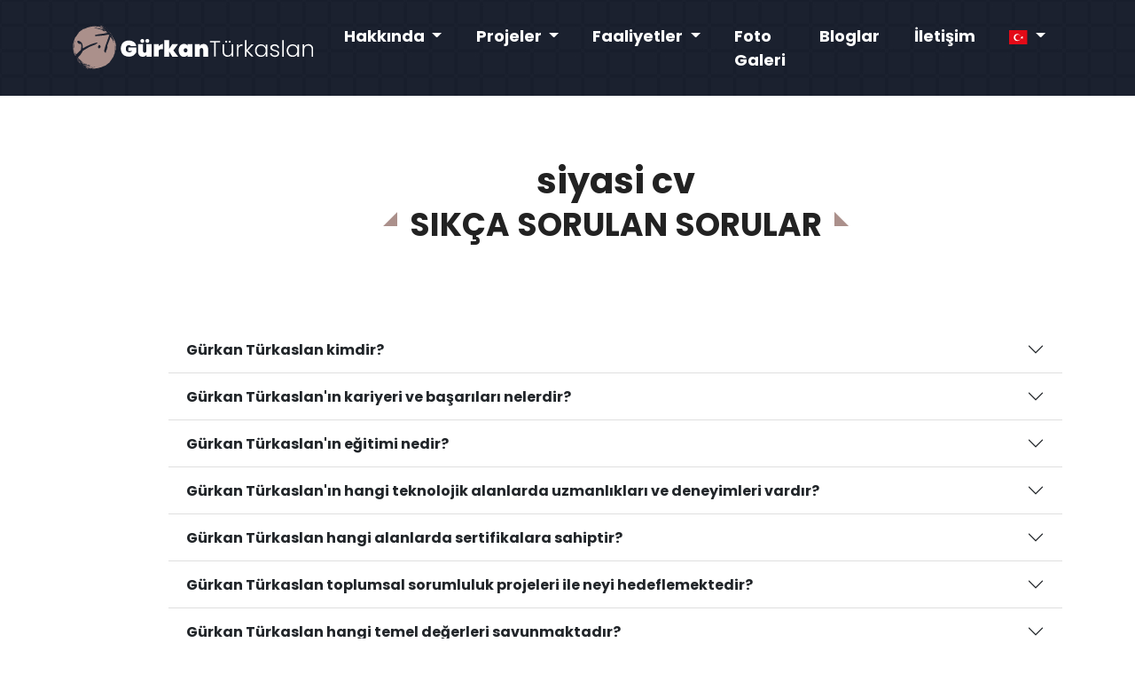

--- FILE ---
content_type: text/html; charset=UTF-8
request_url: https://www.gurkanturkaslan.com/tr/siyasi-cv/sss
body_size: 6373
content:
<!DOCTYPE html>
<html lang="tr">
<head>
<!-- Meta -->
<meta charset="utf-8">
<title>Siyasi Cv | Gürkan Türkaslan » Sıkça Sorulan Sorular</title>
<meta name="description" content="Siyasi Cv | Gürkan Türkaslan'ın kariyeri, başarıları, teknoloji alanındaki uzmanlıkları, toplumsal sorumluluk projeleri ve siyasi kariyeri hakkında sıkça sorulan soruların cevapları. Vizyonerler Derneği, Hür Genç, Cepte Meclis, Poolitick gibi projeleri ve değerleriyle ilgili detaylar burada.">
<meta name="keywords" content="siyasi cv, temel değerler, gürkan türkaslan, siyasi cv, kariyer, deneyim, proje, poolitick, sosyal ağ, vizyonerler derneği, başarılar, hür genç, gürkan türkaslan iletişim, vizyonerler kulübü, siyasi kariyer, cepte meclis, vizyon, uzmanlık, sertifika, teknoloji, toplumsal sorumluluk, toplum vizyonu, sosyal sorumluluk">
<!-- Facebook Tags  -->
<meta property="og:title" content="Siyasi Cv | Gürkan Türkaslan » Sıkça Sorulan Sorular">
<meta property="og:description" content="Siyasi Cv | Gürkan Türkaslan'ın kariyeri, başarıları, teknoloji alanındaki uzmanlıkları, toplumsal sorumluluk projeleri ve siyasi kariyeri hakkında sıkça sorulan soruların cevapları. Vizyonerler Derneği, Hür Genç, Cepte Meclis, Poolitick gibi projeleri ve değerleriyle ilgili detaylar burada.">
<meta property="og:image" content="https://www.gurkanturkaslan.com/main/image/socialmedia/hakkinda/sss.jpg">
<meta property="og:url" content="https://www.gurkanturkaslan.com/tr/siyasi-cv/sss">
<!-- Twitter Tags  -->
<meta name="twitter:title" content="Siyasi Cv | Gürkan Türkaslan » Sıkça Sorulan Sorular">
<meta name="twitter:description" content="Siyasi Cv | Gürkan Türkaslan'ın kariyeri, başarıları, teknoloji alanındaki uzmanlıkları, toplumsal sorumluluk projeleri ve siyasi kariyeri hakkında sıkça sorulan soruların cevapları. Vizyonerler Derneği, Hür Genç, Cepte Meclis, Poolitick gibi projeleri ve değerleriyle ilgili detaylar burada.">
<meta name="twitter:image" content="https://www.gurkanturkaslan.com/main/image/socialmedia/hakkinda/sss.jpg">
<meta name="twitter:url" content="https://www.gurkanturkaslan.com/tr/siyasi-cv/sss">
<meta name="twitter:card" content="summary">
<meta name="viewport" content="width=device-width, initial-scale=1">
<meta name="robots" content="index, follow">
<link rel="canonical" href="https://www.gurkanturkaslan.com/tr/siyasi-cv/sss">
<!-- Favicon -->
<link rel="shortcut icon" href="/main/image/favicon.ico" type="image/x-icon">
<link rel="icon" href="/main/image/favicon.ico" type="image/x-icon">
<!-- Fonts -->


<style type="text/css">@font-face {font-family:Open Sans;font-style:normal;font-weight:400;src:url(/cf-fonts/v/open-sans/5.0.20/hebrew/wght/normal.woff2);unicode-range:U+0590-05FF,U+200C-2010,U+20AA,U+25CC,U+FB1D-FB4F;font-display:swap;}@font-face {font-family:Open Sans;font-style:normal;font-weight:400;src:url(/cf-fonts/v/open-sans/5.0.20/greek/wght/normal.woff2);unicode-range:U+0370-03FF;font-display:swap;}@font-face {font-family:Open Sans;font-style:normal;font-weight:400;src:url(/cf-fonts/v/open-sans/5.0.20/greek-ext/wght/normal.woff2);unicode-range:U+1F00-1FFF;font-display:swap;}@font-face {font-family:Open Sans;font-style:normal;font-weight:400;src:url(/cf-fonts/v/open-sans/5.0.20/latin-ext/wght/normal.woff2);unicode-range:U+0100-02AF,U+0304,U+0308,U+0329,U+1E00-1E9F,U+1EF2-1EFF,U+2020,U+20A0-20AB,U+20AD-20CF,U+2113,U+2C60-2C7F,U+A720-A7FF;font-display:swap;}@font-face {font-family:Open Sans;font-style:normal;font-weight:400;src:url(/cf-fonts/v/open-sans/5.0.20/cyrillic/wght/normal.woff2);unicode-range:U+0301,U+0400-045F,U+0490-0491,U+04B0-04B1,U+2116;font-display:swap;}@font-face {font-family:Open Sans;font-style:normal;font-weight:400;src:url(/cf-fonts/v/open-sans/5.0.20/cyrillic-ext/wght/normal.woff2);unicode-range:U+0460-052F,U+1C80-1C88,U+20B4,U+2DE0-2DFF,U+A640-A69F,U+FE2E-FE2F;font-display:swap;}@font-face {font-family:Open Sans;font-style:normal;font-weight:400;src:url(/cf-fonts/v/open-sans/5.0.20/vietnamese/wght/normal.woff2);unicode-range:U+0102-0103,U+0110-0111,U+0128-0129,U+0168-0169,U+01A0-01A1,U+01AF-01B0,U+0300-0301,U+0303-0304,U+0308-0309,U+0323,U+0329,U+1EA0-1EF9,U+20AB;font-display:swap;}@font-face {font-family:Open Sans;font-style:normal;font-weight:400;src:url(/cf-fonts/v/open-sans/5.0.20/latin/wght/normal.woff2);unicode-range:U+0000-00FF,U+0131,U+0152-0153,U+02BB-02BC,U+02C6,U+02DA,U+02DC,U+0304,U+0308,U+0329,U+2000-206F,U+2074,U+20AC,U+2122,U+2191,U+2193,U+2212,U+2215,U+FEFF,U+FFFD;font-display:swap;}@font-face {font-family:Open Sans;font-style:normal;font-weight:700;src:url(/cf-fonts/v/open-sans/5.0.20/greek/wght/normal.woff2);unicode-range:U+0370-03FF;font-display:swap;}@font-face {font-family:Open Sans;font-style:normal;font-weight:700;src:url(/cf-fonts/v/open-sans/5.0.20/hebrew/wght/normal.woff2);unicode-range:U+0590-05FF,U+200C-2010,U+20AA,U+25CC,U+FB1D-FB4F;font-display:swap;}@font-face {font-family:Open Sans;font-style:normal;font-weight:700;src:url(/cf-fonts/v/open-sans/5.0.20/latin-ext/wght/normal.woff2);unicode-range:U+0100-02AF,U+0304,U+0308,U+0329,U+1E00-1E9F,U+1EF2-1EFF,U+2020,U+20A0-20AB,U+20AD-20CF,U+2113,U+2C60-2C7F,U+A720-A7FF;font-display:swap;}@font-face {font-family:Open Sans;font-style:normal;font-weight:700;src:url(/cf-fonts/v/open-sans/5.0.20/cyrillic/wght/normal.woff2);unicode-range:U+0301,U+0400-045F,U+0490-0491,U+04B0-04B1,U+2116;font-display:swap;}@font-face {font-family:Open Sans;font-style:normal;font-weight:700;src:url(/cf-fonts/v/open-sans/5.0.20/cyrillic-ext/wght/normal.woff2);unicode-range:U+0460-052F,U+1C80-1C88,U+20B4,U+2DE0-2DFF,U+A640-A69F,U+FE2E-FE2F;font-display:swap;}@font-face {font-family:Open Sans;font-style:normal;font-weight:700;src:url(/cf-fonts/v/open-sans/5.0.20/greek-ext/wght/normal.woff2);unicode-range:U+1F00-1FFF;font-display:swap;}@font-face {font-family:Open Sans;font-style:normal;font-weight:700;src:url(/cf-fonts/v/open-sans/5.0.20/latin/wght/normal.woff2);unicode-range:U+0000-00FF,U+0131,U+0152-0153,U+02BB-02BC,U+02C6,U+02DA,U+02DC,U+0304,U+0308,U+0329,U+2000-206F,U+2074,U+20AC,U+2122,U+2191,U+2193,U+2212,U+2215,U+FEFF,U+FFFD;font-display:swap;}@font-face {font-family:Open Sans;font-style:normal;font-weight:700;src:url(/cf-fonts/v/open-sans/5.0.20/vietnamese/wght/normal.woff2);unicode-range:U+0102-0103,U+0110-0111,U+0128-0129,U+0168-0169,U+01A0-01A1,U+01AF-01B0,U+0300-0301,U+0303-0304,U+0308-0309,U+0323,U+0329,U+1EA0-1EF9,U+20AB;font-display:swap;}@font-face {font-family:Open Sans;font-style:italic;font-weight:400;src:url(/cf-fonts/v/open-sans/5.0.20/greek-ext/wght/italic.woff2);unicode-range:U+1F00-1FFF;font-display:swap;}@font-face {font-family:Open Sans;font-style:italic;font-weight:400;src:url(/cf-fonts/v/open-sans/5.0.20/greek/wght/italic.woff2);unicode-range:U+0370-03FF;font-display:swap;}@font-face {font-family:Open Sans;font-style:italic;font-weight:400;src:url(/cf-fonts/v/open-sans/5.0.20/latin/wght/italic.woff2);unicode-range:U+0000-00FF,U+0131,U+0152-0153,U+02BB-02BC,U+02C6,U+02DA,U+02DC,U+0304,U+0308,U+0329,U+2000-206F,U+2074,U+20AC,U+2122,U+2191,U+2193,U+2212,U+2215,U+FEFF,U+FFFD;font-display:swap;}@font-face {font-family:Open Sans;font-style:italic;font-weight:400;src:url(/cf-fonts/v/open-sans/5.0.20/vietnamese/wght/italic.woff2);unicode-range:U+0102-0103,U+0110-0111,U+0128-0129,U+0168-0169,U+01A0-01A1,U+01AF-01B0,U+0300-0301,U+0303-0304,U+0308-0309,U+0323,U+0329,U+1EA0-1EF9,U+20AB;font-display:swap;}@font-face {font-family:Open Sans;font-style:italic;font-weight:400;src:url(/cf-fonts/v/open-sans/5.0.20/cyrillic/wght/italic.woff2);unicode-range:U+0301,U+0400-045F,U+0490-0491,U+04B0-04B1,U+2116;font-display:swap;}@font-face {font-family:Open Sans;font-style:italic;font-weight:400;src:url(/cf-fonts/v/open-sans/5.0.20/cyrillic-ext/wght/italic.woff2);unicode-range:U+0460-052F,U+1C80-1C88,U+20B4,U+2DE0-2DFF,U+A640-A69F,U+FE2E-FE2F;font-display:swap;}@font-face {font-family:Open Sans;font-style:italic;font-weight:400;src:url(/cf-fonts/v/open-sans/5.0.20/latin-ext/wght/italic.woff2);unicode-range:U+0100-02AF,U+0304,U+0308,U+0329,U+1E00-1E9F,U+1EF2-1EFF,U+2020,U+20A0-20AB,U+20AD-20CF,U+2113,U+2C60-2C7F,U+A720-A7FF;font-display:swap;}@font-face {font-family:Open Sans;font-style:italic;font-weight:400;src:url(/cf-fonts/v/open-sans/5.0.20/hebrew/wght/italic.woff2);unicode-range:U+0590-05FF,U+200C-2010,U+20AA,U+25CC,U+FB1D-FB4F;font-display:swap;}@font-face {font-family:Open Sans;font-style:italic;font-weight:700;src:url(/cf-fonts/v/open-sans/5.0.20/vietnamese/wght/italic.woff2);unicode-range:U+0102-0103,U+0110-0111,U+0128-0129,U+0168-0169,U+01A0-01A1,U+01AF-01B0,U+0300-0301,U+0303-0304,U+0308-0309,U+0323,U+0329,U+1EA0-1EF9,U+20AB;font-display:swap;}@font-face {font-family:Open Sans;font-style:italic;font-weight:700;src:url(/cf-fonts/v/open-sans/5.0.20/cyrillic/wght/italic.woff2);unicode-range:U+0301,U+0400-045F,U+0490-0491,U+04B0-04B1,U+2116;font-display:swap;}@font-face {font-family:Open Sans;font-style:italic;font-weight:700;src:url(/cf-fonts/v/open-sans/5.0.20/greek-ext/wght/italic.woff2);unicode-range:U+1F00-1FFF;font-display:swap;}@font-face {font-family:Open Sans;font-style:italic;font-weight:700;src:url(/cf-fonts/v/open-sans/5.0.20/greek/wght/italic.woff2);unicode-range:U+0370-03FF;font-display:swap;}@font-face {font-family:Open Sans;font-style:italic;font-weight:700;src:url(/cf-fonts/v/open-sans/5.0.20/latin-ext/wght/italic.woff2);unicode-range:U+0100-02AF,U+0304,U+0308,U+0329,U+1E00-1E9F,U+1EF2-1EFF,U+2020,U+20A0-20AB,U+20AD-20CF,U+2113,U+2C60-2C7F,U+A720-A7FF;font-display:swap;}@font-face {font-family:Open Sans;font-style:italic;font-weight:700;src:url(/cf-fonts/v/open-sans/5.0.20/cyrillic-ext/wght/italic.woff2);unicode-range:U+0460-052F,U+1C80-1C88,U+20B4,U+2DE0-2DFF,U+A640-A69F,U+FE2E-FE2F;font-display:swap;}@font-face {font-family:Open Sans;font-style:italic;font-weight:700;src:url(/cf-fonts/v/open-sans/5.0.20/hebrew/wght/italic.woff2);unicode-range:U+0590-05FF,U+200C-2010,U+20AA,U+25CC,U+FB1D-FB4F;font-display:swap;}@font-face {font-family:Open Sans;font-style:italic;font-weight:700;src:url(/cf-fonts/v/open-sans/5.0.20/latin/wght/italic.woff2);unicode-range:U+0000-00FF,U+0131,U+0152-0153,U+02BB-02BC,U+02C6,U+02DA,U+02DC,U+0304,U+0308,U+0329,U+2000-206F,U+2074,U+20AC,U+2122,U+2191,U+2193,U+2212,U+2215,U+FEFF,U+FFFD;font-display:swap;}@font-face {font-family:Poppins;font-style:normal;font-weight:700;src:url(/cf-fonts/s/poppins/5.0.11/latin-ext/700/normal.woff2);unicode-range:U+0100-02AF,U+0304,U+0308,U+0329,U+1E00-1E9F,U+1EF2-1EFF,U+2020,U+20A0-20AB,U+20AD-20CF,U+2113,U+2C60-2C7F,U+A720-A7FF;font-display:swap;}@font-face {font-family:Poppins;font-style:normal;font-weight:700;src:url(/cf-fonts/s/poppins/5.0.11/latin/700/normal.woff2);unicode-range:U+0000-00FF,U+0131,U+0152-0153,U+02BB-02BC,U+02C6,U+02DA,U+02DC,U+0304,U+0308,U+0329,U+2000-206F,U+2074,U+20AC,U+2122,U+2191,U+2193,U+2212,U+2215,U+FEFF,U+FFFD;font-display:swap;}@font-face {font-family:Poppins;font-style:normal;font-weight:700;src:url(/cf-fonts/s/poppins/5.0.11/devanagari/700/normal.woff2);unicode-range:U+0900-097F,U+1CD0-1CF9,U+200C-200D,U+20A8,U+20B9,U+25CC,U+A830-A839,U+A8E0-A8FF;font-display:swap;}@font-face {font-family:Poppins;font-style:normal;font-weight:900;src:url(/cf-fonts/s/poppins/5.0.11/devanagari/900/normal.woff2);unicode-range:U+0900-097F,U+1CD0-1CF9,U+200C-200D,U+20A8,U+20B9,U+25CC,U+A830-A839,U+A8E0-A8FF;font-display:swap;}@font-face {font-family:Poppins;font-style:normal;font-weight:900;src:url(/cf-fonts/s/poppins/5.0.11/latin/900/normal.woff2);unicode-range:U+0000-00FF,U+0131,U+0152-0153,U+02BB-02BC,U+02C6,U+02DA,U+02DC,U+0304,U+0308,U+0329,U+2000-206F,U+2074,U+20AC,U+2122,U+2191,U+2193,U+2212,U+2215,U+FEFF,U+FFFD;font-display:swap;}@font-face {font-family:Poppins;font-style:normal;font-weight:900;src:url(/cf-fonts/s/poppins/5.0.11/latin-ext/900/normal.woff2);unicode-range:U+0100-02AF,U+0304,U+0308,U+0329,U+1E00-1E9F,U+1EF2-1EFF,U+2020,U+20A0-20AB,U+20AD-20CF,U+2113,U+2C60-2C7F,U+A720-A7FF;font-display:swap;}</style>
<!-- Icons -->
<link rel="stylesheet" type="text/css" href="/main/css/pe-icon-7-stroke.css">
<link rel="stylesheet" type="text/css" href="/main/css/pe-helper.css">
<link rel="stylesheet" type="text/css" href="/main/css/bootstrap-icons.css">
<!-- CSS -->
<link rel="stylesheet" type="text/css" href="/main/css/bootstrap.min.css">
<link rel="stylesheet" type="text/css" href="/main/css/swiper-bundle.min.css">
<link rel="stylesheet" type="text/css" href="/main/css/leaflet.css">
<link rel="stylesheet" type="text/css" href="/main/css/aos.css">
<link rel="stylesheet" type="text/css" href="/main/css/style.css">
</head>
<body data-bs-spy="scroll" data-bs-target="#site-navbar" class="home-consultant">
<!-- PRE LOADER
<div class="preloader js-preloader flex-center">
    <div class="dots">
        <div class="dot"></div>
        <div class="dot"></div>
        <div class="dot"></div>
    </div>
</div> -->

<!-- SITE HEADER -->
<header class="site-header" id="top">
    <nav class="navbar navbar-expand-xl  bg-nav " id="site-navbar">
        <div class="container">
        <a class="navbar-brand" href="/">
            <img class="img-fluid"  src="/main/image/logo-full.svg"  alt="logo" title="gürkan türkaslan" />
        </a>
        <button class="navbar-toggler" type="button" data-bs-toggle="collapse" data-bs-target="#navbarSupportedContent" aria-controls="navbarSupportedContent" aria-expanded="false" aria-label="Toggle navigation">
            <span class="navbar-toggler-icon"><i class="bi bi-list"></i></span>
        </button>
        <div class="collapse navbar-collapse" id="navbarSupportedContent">
            <ul class="navbar-nav ms-auto mb-lg-0">
                        <li class="nav-item dropdown">
                <a class="nav-link dropdown-toggle" role="button" data-bs-toggle="dropdown" aria-expanded="false">
                    Hakkında
                </a>
                <ul class="dropdown-menu">
                                                                        <li><a class="dropdown-item" href="https://www.gurkanturkaslan.com/tr/hakkinda/ozgecmis">Özgeçmiş</a></li>
                                                                                                                                        <li><hr class="dropdown-divider"></li>
                    <li><a class="dropdown-item" href="https://www.gurkanturkaslan.com/tr/hakkinda/savundugu-degerler">Savunduğu Değerler</a></li>
                    <li><hr class="dropdown-divider"></li>
                    <li><a class="dropdown-item" href="https://www.gurkanturkaslan.com/tr/hakkinda/sozleri">Sözleri</a></li>
                    <li><hr class="dropdown-divider"></li>
                    <li><a class="dropdown-item" href="https://www.gurkanturkaslan.com/tr/hakkinda/sss">Sıkça Sorulan Sorular</a></li>
                </ul>
            </li>
                                    <li class="nav-item dropdown">
                <a class="nav-link dropdown-toggle" href="#" role="button" data-bs-toggle="dropdown" aria-expanded="false">
                    Projeler
                </a>
                <ul class="dropdown-menu">
                                                                        <li><a class="dropdown-item" href="https://www.gurkanturkaslan.com/tr/proje/cepte-meclis">Cepte Meclis</a></li>
                                                            <li><hr class="dropdown-divider"></li>
                                                                                                                            <li><a class="dropdown-item" href="https://www.gurkanturkaslan.com/tr/proje/poolitick">Poolitick</a></li>
                                                            <li><hr class="dropdown-divider"></li>
                                                                                                                            <li><a class="dropdown-item" href="https://www.gurkanturkaslan.com/tr/proje/siyasi-kariyer">Siyasi Kariyer</a></li>
                                                            <li><hr class="dropdown-divider"></li>
                                                                                                                            <li><a class="dropdown-item" href="https://www.gurkanturkaslan.com/tr/proje/siyasi-cv">Siyasi CV</a></li>
                                                                                        </ul>
            </li>
                        <li class="nav-item dropdown">
                <a class="nav-link dropdown-toggle" href="#" role="button" data-bs-toggle="dropdown" aria-expanded="false">
                    Faaliyetler
                </a>
                <ul class="dropdown-menu">
                    <li><a class="dropdown-item" href="https://www.gurkanturkaslan.com/tr/haberler">Haberler</a></li>
                    <li><hr class="dropdown-divider"></li>
                    <li><a class="dropdown-item" href="https://www.gurkanturkaslan.com/tr/etkinlikler">Etkinlikler</a></li>
                </ul>
            </li>
            <li class="nav-item">
                <a class="nav-link" href="https://www.gurkanturkaslan.com/tr/foto-galeri">Foto Galeri</a>
            </li>
            <li class="nav-item">
                <a class="nav-link" href="https://www.gurkanturkaslan.com/tr/bloglar">Bloglar</a>
            </li>
            <li class="nav-item">
                <a class="nav-link" href="https://www.gurkanturkaslan.com/tr/iletisim">İletişim</a>
            </li>
            <li class="nav-item dropdown">
    <a class="nav-link dropdown-toggle" role="button" data-bs-toggle="dropdown" aria-expanded="false">
                <img src="https://www.gurkanturkaslan.com/vendor/blade-country-flags/4x3-tr.svg" height="16" alt="tr" />
    </a>
    <ul class="dropdown-menu">
                                <li>
                <a class="dropdown-item" rel="alternate" hreflang="en" href="https://www.gurkanturkaslan.com/en/about/faq">
                    <img src="https://www.gurkanturkaslan.com/vendor/blade-country-flags/4x3-en.svg" height="16" alt="en" /> English
                </a>
            </li>
                                            </ul>
</li>
            </ul> <!-- .navbar-nav -->
        </div> <!-- .collapse -->
        </div> <!-- .container -->
    </nav> <!-- .navbar -->
</header> <!-- .site-header -->

<!-- FAQS SECTION -->
<section class="features-section section-block" id="features-section">
    <div class="container">
        <div class="row">
            <div class="col-xl-12 content-block">
                <div class="section-title">
                <h1>siyasi cv</h1>                    <h2>SIKÇA SORULAN SORULAR</h2>
                </div><!-- .section-title -->

                                <div class="accordion accordion-flush" id="accordionFlushExample">
                                            <div class="accordion-item">
                            <h2 class="accordion-header">
                                <button class="accordion-button collapsed" type="button" data-bs-toggle="collapse" data-bs-target="#flush-collapse1" aria-expanded="false" aria-controls="flush-collapse1">
                                    Gürkan Türkaslan kimdir?
                                </button>
                            </h2>
                            <div id="flush-collapse1" class="accordion-collapse collapse" data-bs-parent="#accordionFlushExample">
                                <div class="accordion-body">Gürkan Türkaslan, 1983 yılında Bursa&#039;da doğmuş, Ankara&#039;nın Çankaya ilçesinde yaşayan bir teknolojik girişimci ve Vizyonerler Kulübü Genel Başkanıdır. Gazi Üniversitesi&#039;nde işletme lisans eğitimini tamamlamış ve Siyaset Bilimi ve Kamu Yönetimi alanında yüksek lisans yapmıştır.</div>
                            </div>
                        </div>
                                            <div class="accordion-item">
                            <h2 class="accordion-header">
                                <button class="accordion-button collapsed" type="button" data-bs-toggle="collapse" data-bs-target="#flush-collapse2" aria-expanded="false" aria-controls="flush-collapse2">
                                    Gürkan Türkaslan&#039;ın kariyeri ve başarıları nelerdir?
                                </button>
                            </h2>
                            <div id="flush-collapse2" class="accordion-collapse collapse" data-bs-parent="#accordionFlushExample">
                                <div class="accordion-body">Türkaslan, 2008&#039;de İdesa Bilişim Ltd. Şti&#039;yi kurarak girişimcilik kariyerine adım atmış ve daha sonra Anatole Prodüksiyon A.Ş.&#039;yi kurarak faaliyetlerini genişletmiştir. Ayrıca, Vizyonerler Derneği Genel Başkanlığı ve Hür Genç Genel Başkan Yardımcılığı gibi önemli görevlerde bulunmuştur.</div>
                            </div>
                        </div>
                                            <div class="accordion-item">
                            <h2 class="accordion-header">
                                <button class="accordion-button collapsed" type="button" data-bs-toggle="collapse" data-bs-target="#flush-collapse3" aria-expanded="false" aria-controls="flush-collapse3">
                                    Gürkan Türkaslan&#039;ın eğitimi nedir?
                                </button>
                            </h2>
                            <div id="flush-collapse3" class="accordion-collapse collapse" data-bs-parent="#accordionFlushExample">
                                <div class="accordion-body">Gürkan Türkaslan, Gazi Üniversitesi&#039;nde İşletme lisansı ve Uluslararası Ahmet Yesevi Üniversitesi&#039;nde Siyaset Bilimi ve Kamu Yönetimi yüksek lisansı almıştır.</div>
                            </div>
                        </div>
                                            <div class="accordion-item">
                            <h2 class="accordion-header">
                                <button class="accordion-button collapsed" type="button" data-bs-toggle="collapse" data-bs-target="#flush-collapse4" aria-expanded="false" aria-controls="flush-collapse4">
                                    Gürkan Türkaslan&#039;ın hangi teknolojik alanlarda uzmanlıkları ve deneyimleri vardır?
                                </button>
                            </h2>
                            <div id="flush-collapse4" class="accordion-collapse collapse" data-bs-parent="#accordionFlushExample">
                                <div class="accordion-body">Türkaslan, dijital girişimcilik, web ve mobil uygulama geliştirme, bilgi sistemleri yönetimi gibi alanlarda uzmanlık ve deneyime sahiptir. Bu alandaki başarılarını, sertifikaları ve gerçekleştirdiği projelerle kanıtlamıştır.</div>
                            </div>
                        </div>
                                            <div class="accordion-item">
                            <h2 class="accordion-header">
                                <button class="accordion-button collapsed" type="button" data-bs-toggle="collapse" data-bs-target="#flush-collapse5" aria-expanded="false" aria-controls="flush-collapse5">
                                    Gürkan Türkaslan hangi alanlarda sertifikalara sahiptir?
                                </button>
                            </h2>
                            <div id="flush-collapse5" class="accordion-collapse collapse" data-bs-parent="#accordionFlushExample">
                                <div class="accordion-body">Türkaslan, dijital girişimcilik, kişisel performans ve zaman yönetimi, bilgi sistemleri yönetimi, Python, MVC proje geliştirme, Android ve iOS mobil uygulama geliştirme gibi alanlarda sertifikalara sahiptir.</div>
                            </div>
                        </div>
                                            <div class="accordion-item">
                            <h2 class="accordion-header">
                                <button class="accordion-button collapsed" type="button" data-bs-toggle="collapse" data-bs-target="#flush-collapse6" aria-expanded="false" aria-controls="flush-collapse6">
                                    Gürkan Türkaslan toplumsal sorumluluk projeleri ile neyi hedeflemektedir?
                                </button>
                            </h2>
                            <div id="flush-collapse6" class="accordion-collapse collapse" data-bs-parent="#accordionFlushExample">
                                <div class="accordion-body">Gürkan Türkaslan, Vizyonerler Kulübü&#039;nün kurucusu ve Genel Başkanı olarak gençler arasında vizyonerlik, liderlik ve girişimcilik konularında farkındalık yaratma çabalarını sürdürmektedir. Hür Genç&#039;in kurucusu ve genel başkan yardımcısı olarak toplumun refahını artırmaya yönelik çalışmalarda yer almaktadır.</div>
                            </div>
                        </div>
                                            <div class="accordion-item">
                            <h2 class="accordion-header">
                                <button class="accordion-button collapsed" type="button" data-bs-toggle="collapse" data-bs-target="#flush-collapse7" aria-expanded="false" aria-controls="flush-collapse7">
                                    Gürkan Türkaslan hangi temel değerleri savunmaktadır?
                                </button>
                            </h2>
                            <div id="flush-collapse7" class="accordion-collapse collapse" data-bs-parent="#accordionFlushExample">
                                <div class="accordion-body">Gürkan Türkaslan, hürriyet ve egemenliği, milli birlik, beraberlik ve ülke bütünlüğünü, barışı, cumhuriyeti, demokrasiyi, eşit yurttaşlığı, düşünce, din ve vicdan özgürlüğünü, adaleti, vicdanı ve merhameti, milli olmayı, çağdaşlaşmayı, bilimselliği, hukukun üstünlüğünü, aktif katılımı, seçimi, çok partili sistemi, çoğunluğun yönetimini, çoğulculuğu, hesap verebilirliği, şeffaflığı, anayasal güvenceyi, güçler ayrılığını, sivil toplumu, laikliği savunmaktadır.</div>
                            </div>
                        </div>
                                            <div class="accordion-item">
                            <h2 class="accordion-header">
                                <button class="accordion-button collapsed" type="button" data-bs-toggle="collapse" data-bs-target="#flush-collapse8" aria-expanded="false" aria-controls="flush-collapse8">
                                    Gürkan Türkaslan&#039;ın değerleri doğrultusunda nasıl bir toplum vizyonu ortaya konmaktadır?
                                </button>
                            </h2>
                            <div id="flush-collapse8" class="accordion-collapse collapse" data-bs-parent="#accordionFlushExample">
                                <div class="accordion-body">Türkaslan&#039;ın savunduğu değerler, adil, demokratik, çeşitli görüşlere saygılı, milli birlik ve beraberliğin güçlü olduğu, hürriyet, eşitlik ve adaletin ön planda olduğu bir toplum vizyonunu yansıtmaktadır.</div>
                            </div>
                        </div>
                                            <div class="accordion-item">
                            <h2 class="accordion-header">
                                <button class="accordion-button collapsed" type="button" data-bs-toggle="collapse" data-bs-target="#flush-collapse9" aria-expanded="false" aria-controls="flush-collapse9">
                                    Gürkan Türkaslan&#039;ın savunduğu değerler çerçevesinde vatandaşların rolü nedir?
                                </button>
                            </h2>
                            <div id="flush-collapse9" class="accordion-collapse collapse" data-bs-parent="#accordionFlushExample">
                                <div class="accordion-body">Gürkan Türkaslan, savunduğu değerler içinde vatandaşların aktif katılımını önemser. Vatandaşların demokratik sürece seçimlerle değil, aynı zamanda bilgi edinerek, sivil toplum kuruluşlarına katılarak, çeşitli etkinliklere katılarak aktif olarak katılmasını vurgular.</div>
                            </div>
                        </div>
                                            <div class="accordion-item">
                            <h2 class="accordion-header">
                                <button class="accordion-button collapsed" type="button" data-bs-toggle="collapse" data-bs-target="#flush-collapse10" aria-expanded="false" aria-controls="flush-collapse10">
                                    Cepte Meclis uygulamasının temel amacı nedir?
                                </button>
                            </h2>
                            <div id="flush-collapse10" class="accordion-collapse collapse" data-bs-parent="#accordionFlushExample">
                                <div class="accordion-body">Cepte Meclis uygulaması, Türkiye Büyük Millet Meclisi (TBMM) ve belediye meclislerindeki faaliyetlere dair kısa ve öz bilgiler sunarak kullanıcıların bilinçli seçmen profili oluşturmasına ve siyasi gelişmelerden haberdar olmalarına olanak tanır.</div>
                            </div>
                        </div>
                                            <div class="accordion-item">
                            <h2 class="accordion-header">
                                <button class="accordion-button collapsed" type="button" data-bs-toggle="collapse" data-bs-target="#flush-collapse11" aria-expanded="false" aria-controls="flush-collapse11">
                                    Poolitick, diğer sosyal ağlardan ne gibi farklılıklar gösterir?
                                </button>
                            </h2>
                            <div id="flush-collapse11" class="accordion-collapse collapse" data-bs-parent="#accordionFlushExample">
                                <div class="accordion-body">Poolitick, dünya genelinde siyasal iletişimi teşvik etmek amacıyla oluşturulan uluslararası bir siyasal sosyal ağdır. Diğer sosyal ağlardan farklı olarak, Poolitick siyasi içeriklere odaklanarak politik alanda etkileşimi artırmayı hedefler.</div>
                            </div>
                        </div>
                                            <div class="accordion-item">
                            <h2 class="accordion-header">
                                <button class="accordion-button collapsed" type="button" data-bs-toggle="collapse" data-bs-target="#flush-collapse12" aria-expanded="false" aria-controls="flush-collapse12">
                                    SiyasiKariyer.com, siyasete ilgi duyan bireylere nasıl bir destek sağlıyor?
                                </button>
                            </h2>
                            <div id="flush-collapse12" class="accordion-collapse collapse" data-bs-parent="#accordionFlushExample">
                                <div class="accordion-body">SiyasiKariyer.com, siyaset yapmak isteyenlere kariyer fırsatları ve siyasi gelişmelerle ilgili bilgiler sunarak kullanıcıların siyasi kariyerlerini geliştirmelerine ve önemli rol üstlenmelerine yardımcı olur.</div>
                            </div>
                        </div>
                                            <div class="accordion-item">
                            <h2 class="accordion-header">
                                <button class="accordion-button collapsed" type="button" data-bs-toggle="collapse" data-bs-target="#flush-collapse13" aria-expanded="false" aria-controls="flush-collapse13">
                                    SiyasiCV.com, siyasi kurumlar için nasıl bir avantaj sağlar?
                                </button>
                            </h2>
                            <div id="flush-collapse13" class="accordion-collapse collapse" data-bs-parent="#accordionFlushExample">
                                <div class="accordion-body">SiyasiCV.com, siyasi kurumların nitelikli adaylara erişimini kolaylaştırarak adayları filtreleme, arama yapma ve iletişim kurma süreçlerini hızlandırır. Kapsamlı cv veritabanıyla siyasi kurumlar için ideal bir kaynak oluşturur.</div>
                            </div>
                        </div>
                                            <div class="accordion-item">
                            <h2 class="accordion-header">
                                <button class="accordion-button collapsed" type="button" data-bs-toggle="collapse" data-bs-target="#flush-collapse14" aria-expanded="false" aria-controls="flush-collapse14">
                                    Gürkan Türkaslan ile nasıl iletişim kurabilirim?
                                </button>
                            </h2>
                            <div id="flush-collapse14" class="accordion-collapse collapse" data-bs-parent="#accordionFlushExample">
                                <div class="accordion-body">Gürkan Türkaslan&#039;a iletişim bölümünden mesaj veya <a href="/cdn-cgi/l/email-protection" class="__cf_email__" data-cfemail="9ef7f0f8f1def9ebecf5fff0eaebecf5ffedf2fff0b0fdf1f3">[email&#160;protected]</a> adresinden e-posta gönderilebilir ve 0555 997 06 06 numaralı telefon aracılığıyla ulaşılabilir.</div>
                            </div>
                        </div>
                                    </div>
                                <div class="post-footer row">
                    <div class="blog-tags col-lg-8 d-md-flex align-items-md-center">
                                                <h4>Tags:</h4>
                        <ul class="tag-list list-inline">
                            
                                <li class="list-inline-item"><a href="https://www.gurkanturkaslan.com/tr/temel-degerler/sss">temel değerler</a></li>
                            
                                <li class="list-inline-item"><a href="https://www.gurkanturkaslan.com/tr/gurkan-turkaslan/sss">gürkan türkaslan</a></li>
                            
                                <li class="list-inline-item"><a href="https://www.gurkanturkaslan.com/tr/siyasi-cv/sss">siyasi cv</a></li>
                            
                                <li class="list-inline-item"><a href="https://www.gurkanturkaslan.com/tr/kariyer/sss">kariyer</a></li>
                            
                                <li class="list-inline-item"><a href="https://www.gurkanturkaslan.com/tr/deneyim/sss">deneyim</a></li>
                            
                                <li class="list-inline-item"><a href="https://www.gurkanturkaslan.com/tr/proje/sss">proje</a></li>
                            
                                <li class="list-inline-item"><a href="https://www.gurkanturkaslan.com/tr/poolitick/sss">poolitick</a></li>
                            
                                <li class="list-inline-item"><a href="https://www.gurkanturkaslan.com/tr/sosyal-ag/sss">sosyal ağ</a></li>
                            
                                <li class="list-inline-item"><a href="https://www.gurkanturkaslan.com/tr/vizyonerler-dernegi/sss">vizyonerler derneği</a></li>
                            
                                <li class="list-inline-item"><a href="https://www.gurkanturkaslan.com/tr/basarilar/sss">başarılar</a></li>
                            
                                <li class="list-inline-item"><a href="https://www.gurkanturkaslan.com/tr/hur-genc/sss">hür genç</a></li>
                            
                                <li class="list-inline-item"><a href="https://www.gurkanturkaslan.com/tr/gurkan-turkaslan-iletisim/sss">gürkan türkaslan iletişim</a></li>
                            
                                <li class="list-inline-item"><a href="https://www.gurkanturkaslan.com/tr/vizyonerler-kulubu/sss">vizyonerler kulübü</a></li>
                            
                                <li class="list-inline-item"><a href="https://www.gurkanturkaslan.com/tr/siyasi-kariyer/sss">siyasi kariyer</a></li>
                            
                                <li class="list-inline-item"><a href="https://www.gurkanturkaslan.com/tr/cepte-meclis/sss">cepte meclis</a></li>
                            
                                <li class="list-inline-item"><a href="https://www.gurkanturkaslan.com/tr/vizyon/sss">vizyon</a></li>
                            
                                <li class="list-inline-item"><a href="https://www.gurkanturkaslan.com/tr/uzmanlik/sss">uzmanlık</a></li>
                            
                                <li class="list-inline-item"><a href="https://www.gurkanturkaslan.com/tr/sertifika/sss">sertifika</a></li>
                            
                                <li class="list-inline-item"><a href="https://www.gurkanturkaslan.com/tr/teknoloji/sss">teknoloji</a></li>
                            
                                <li class="list-inline-item"><a href="https://www.gurkanturkaslan.com/tr/toplumsal-sorumluluk/sss">toplumsal sorumluluk</a></li>
                            
                                <li class="list-inline-item"><a href="https://www.gurkanturkaslan.com/tr/toplum-vizyonu/sss">toplum vizyonu</a></li>
                            
                                <li class="list-inline-item"><a href="https://www.gurkanturkaslan.com/tr/sosyal-sorumluluk/sss">sosyal sorumluluk</a></li>
                                                    </ul>
                                            </div>
                    <div class="blog-share col-lg-4 d-flex align-items-center justify-content-xxl-end">
                        <h4>Paylaş:</h4>
                        <ul class="tag-list list-inline">
                            <li class="list-inline-item">
                                <a class="facebook-share" target="_blank" href="https://www.facebook.com/sharer/sharer.php?u=https://www.gurkanturkaslan.com/tr/siyasi-cv/sss"><i class="bi bi-facebook"></i></a>
                            </li>
                            <li class="list-inline-item">
                                <a class="twitter-share" target="_blank" href="https://twitter.com/intent/tweet?text=Gürkan Türkaslan » Sıkça Sorulan Sorular&url=https://www.gurkanturkaslan.com/tr/siyasi-cv/sss"><i class="bi bi-twitter"></i></a>
                            </li>
                            <li class="list-inline-item">
                                <a class="linkedin-share" target="_blank" href="https://www.linkedin.com/shareArticle?mini=true&url=https://www.gurkanturkaslan.com/tr/siyasi-cv/sss&title=Gürkan Türkaslan » Sıkça Sorulan Sorular&summary=Gürkan Türkaslan'ın kariyeri, başarıları, teknoloji alanındaki uzmanlıkları, toplumsal sorumluluk projeleri ve siyasi kariyeri hakkında sıkça sorulan soruların cevapları. Vizyonerler Derneği, Hür Genç, Cepte Meclis, Poolitick gibi projeleri ve değerleriyle ilgili detaylar burada.&source=gurkanturkaslan.com"><i class="bi bi-linkedin"></i></a>
                            </li>
                        </ul>
                    </div>
                </div>
            </div>
        </div> <!-- .row -->
    </div> <!-- .container -->
</section> <!-- .features-section -->

 <!-- Sayfa home değilse footerı yükle -->
<!-- SITE FOOTER -->
<footer class="site-footer" id="site-footer">
    <div class="container">
        <div class="row align-items-center justify-content-center">
            <div class="col-lg-6 text-center branding-block">
                <a class="footer-brand" href="https://www.gurkanturkaslan.com/tr"><img src="/main/image/logo-full.svg" alt="logo" title="gürkan türkaslan" /></a>
                <p>
                    <i class="fa-solid fa-quote-left"></i> Harkulade şeyler ancak; içlerindeki potansiyelin, koşulların üzerinde olduğuna inanma cesaretini gösterenler tarafından yapılmıştır. <i class="fa-solid fa-quote-right"></i>
                </p>
                <ul class="list-inline footer-social">
                    <li class="list-inline-item"><a href="https://www.instagram.com/turkaslangurkan" target="_blank"><i class="fa-brands fa-instagram"></i></a></li>
                    <li class="list-inline-item"><a href="https://www.twitter.com/turkaslangurkan" target="_blank"><i class="fa-brands fa-x-twitter"></i></a></li>
                    <li class="list-inline-item"><a href="https://www.facebook.com/turkaslangurkan" target="_blank"><i class="fa-brands fa-facebook-f"></i></a></li>
                    <li class="list-inline-item"><a href="https://tr.linkedin.com/in/turkaslangurkan" target="_blank"><i class="fa-brands fa-linkedin"></i></a></li>
                    <li class="list-inline-item"><a href="https://www.youtube.com/@turkaslangurkan" target="_blank"><i class="fa-brands fa-youtube"></i></a></li>
                    <li class="list-inline-item"><a href="https://t.me/turkaslangurkan" target="_blank"><i class="fa-brands fa-telegram"></i></a></li>
                    <li class="list-inline-item"><a href="https://api.whatsapp.com/send?phone=905559970606" target="_blank"><i class="fa-brands fa-whatsapp"></i></a></li>
                </ul>
            </div>

        </div> <!-- .row -->
        <div class="back-to-top"><a href="#top"><i class="bi bi-arrow-up-circle fs-2"></i></a></div>
        <div class="row footer-bottom">
            <div class="col-md-6">
                <p>&copy; 2023 | Tüm hakları saklıdır.</p>
            </div>
            <div class="col-md-6">
                <ul class="list-inline text-md-end">
                    <li class="list-inline-item"><a href="#">Kullanım Koşulları</a></li>
                    <li class="list-inline-item"><a href="#">Gizlilik Politikası</a></li>
                </ul>
            </div>
        </div> <!-- .footer-bottom -->
    </div> <!-- .container -->
</footer> <!-- .site-footer -->

<script data-cfasync="false" src="/cdn-cgi/scripts/5c5dd728/cloudflare-static/email-decode.min.js"></script><script src="/main/js/jquery.js"></script>
<script src="/main/js/popper.min.js"></script>
<script src="/main/js/bootstrap.min.js"></script>
<script src="/main/js/imagesloaded.pkgd.min.js"></script>
<script src="/main/js/isotope.pkgd.min.js"></script>
<script src="/main/js/swiper-bundle.min.js"></script>
<script src="/main/js/leaflet.js"></script>
<script src="/main/js/jquery.waypoints.min.js"></script>
<script src="/main/js/jquery.counterup.min.js"></script>
<script src="/main/js/aos.js"></script>
<script src="/main/js/jquery.preloadinator.min.js"></script>
<script src="/main/js/vanilla-tilt.min.js"></script>
<script src="/main/js/typer.js"></script>
<script src="https://kit.fontawesome.com/17225a304b.js"></script>
<script src="/main/js/script.js"></script>
<script defer src="https://static.cloudflareinsights.com/beacon.min.js/vcd15cbe7772f49c399c6a5babf22c1241717689176015" integrity="sha512-ZpsOmlRQV6y907TI0dKBHq9Md29nnaEIPlkf84rnaERnq6zvWvPUqr2ft8M1aS28oN72PdrCzSjY4U6VaAw1EQ==" data-cf-beacon='{"version":"2024.11.0","token":"4fd55b03d1ee407b9eea2effa3260e68","r":1,"server_timing":{"name":{"cfCacheStatus":true,"cfEdge":true,"cfExtPri":true,"cfL4":true,"cfOrigin":true,"cfSpeedBrain":true},"location_startswith":null}}' crossorigin="anonymous"></script>
</body>
</html>

--- FILE ---
content_type: text/css
request_url: https://www.gurkanturkaslan.com/main/css/style.css
body_size: 8782
content:
/**
 * Template Name: Fungi
 * Template Url: http://ethemestudio.com/demo/fungi
 * Author: eThemeStudio
 * Author Url: http://procodr.com
 * Version: 2.2.5
 * Initial Release: November 22, 2022
 * Last Update: April 20, 2023
 *
 */
/*

====================
  Table of Contents
====================

1. Variables
2. Common Styles
3. General Style
4. Header
5. Hero Area
6. Intro Section
7. About Section
8. Skill Section
9. Portfolio Section
10. Service Section
11. Features Section
12. Testimonial Section
13. Blog Section
14. Partner Section
15. Contact Section
16. Site Footer
17. Libraries
18. Media Queries
 */

:root {
    --primary-100:#C9ADA7;
    --primary-200:#ab908b;
    --primary-300:#69514c;
    --accent-100:#F2CCB8;
    --accent-200:#8e6d5b;
    --text-100:#FFFFFF;
    --text-200:#c4c3c3;
    --bg-100:#44496b;
    --bg-200:#555a7d;
    --bg-300:#707499;
    --white:#FFFFFF;
    --gray-100:#ececec;
    --dark-blue:#1b212f;
}


/***********************************************************
  1. Variables
************************************************************/
/* brand colors */
/***********************************************************
  2. Common Styles
************************************************************/
.section-title {
  width: 50%;
  margin-left: auto;
  margin-right: auto;
  text-align: center;
  margin-bottom: 72px;
}
.section-title h2 {
  position: relative;
  display: inline-block;
  line-height: 1;
  font-size: 36px;
  text-transform: uppercase;
  margin-bottom: 24px;
}
.section-title h2:before,
.section-title h2:after {
  content: '';
  width: 0;
  height: 0;
  border: 8px solid transparent;
  border-bottom-color: var(--primary-200);
  position: absolute;
  top: 2.5px;
}
.section-title h2:before {
  border-left-color: var(--primary-200);
  right: -30px;
}
.section-title h2:after {
  border-right-color: var(--primary-200);
  left: -30px;
}
.section-title.dark h2 {
  color: var(--white);
}
.section-title.dark .lead {
  color: #bdb9cb;
}
.block-title {
  font-size: 1.5rem;
  margin-bottom: 30px;
}
.block-title span {
  display: block;
  font-size: 36px;
  text-transform: uppercase;
  color: var(--primary-200);
}
.lead {
  color: var(--primary-200);
}
.lead.dark {
  color: #b0aac0;
}
.btn-main {
  padding: 15px 42px;
  background: var(--primary-200);
  color: var(--white);
  border-radius: 5px;
  font-family: 'Poppins', sans-serif;
  text-transform: uppercase;
}
.btn-main:hover {
  background: var(--primary-300);
  color: var(--white);
}
.btn-ghost {
  padding: 13px 40px;
  background: transparent;
  color: var(--white);
  border-radius: 5px;
  font-family: 'Poppins', sans-serif;
  text-transform: uppercase;
  border: 2px solid var(--primary-200);
}
.btn-ghost:hover {
  background: var(--primary-200);
  color: var(--white);
}
.btn-text {
  font-family: 'Poppins', sans-serif;
  text-transform: uppercase;
}
/*navbar fixed styling */
.fixed-top {
  background: #222;
  z-index: 1001 !important;
}
.fixed-top .navbar-brand img {
  width: 108px;
}
/* Keyframe animations */
@keyframes anim-rotate {
  0% {
    transform: rotate(-30deg);
  }
  50% {
    transform: rotate(-45deg);
  }
  100% {
    transform: rotate(-30deg);
  }
}
@keyframes anim-updown {
  0% {
    transform: translateY(0);
  }
  50% {
    transform: translateY(30px);
  }
  100% {
    transform: translateY(0);
  }
}
.elem-updown {
  animation: anim-updown 5s infinite;
}
@keyframes anim-move {
  0% {
    transform: translateX(0);
  }
  50% {
    transform: translateX(30px);
  }
  100% {
    transform: translateX(0);
  }
}
.elem-move {
  animation: anim-move 5s infinite;
}
@keyframes anim-rotate-full {
  0% {
    transform: rotate(0deg);
  }
  50% {
    transform: rotate(360deg);
  }
  100% {
    transform: rotate(0deg);
  }
}
.elem-rotate-full {
  animation: anim-rotate-full 12s infinite;
}
@keyframes anim-zoom {
  0% {
    transform: scale(0.2);
  }
  50% {
    transform: scale(0.7);
  }
  100% {
    transform: scale(0.2);
  }
}
.elem-zoom {
  animation: anim-zoom 5s infinite;
}
@keyframes anim-fade {
  0% {
    opacity: 0.1;
  }
  50% {
    opacity: 0.5;
  }
  100% {
    opacity: 0.1;
  }
}
.elem-fade {
  animation: anim-fade 5s infinite;
}
/***********************************************************
  3. General Style
************************************************************/
body {
  font-family: 'Open Sans', sans-serif;
  font-size: 18px;
  color: #222;
}
body.dark-mode {
  background: #1a1a1a;
}
a {
  color: var(--primary-200);
  text-decoration: none;
  transition: 0.3s;
}
a:hover {
  color: var(--primary-300);
}
p:last-of-type {
  margin-bottom: 0;
}
ul {
  padding-left: 0;
}
li {
  list-style: none;
}
.section-block {
  padding-top: 180px;
  padding-bottom: 60px;
}
.section-block .row > div {
  margin-bottom: 60px;
}
/* Typography */
h1,
h2,
h3,
h4,
h5,
h6 {
  font-family: 'Poppins', sans-serif;
  color: #222;
}
/* Dark Mode Styling */
.dark-mode h1,
.dark-mode h2,
.dark-mode h3,
.dark-mode h4,
.dark-mode h5,
.dark-mode h6 {
  color: var(--white);
}
.dark-mode p {
  color: #b0aac0;
}
.dark-mode .modal .modal-content {
  background: #2f2f2f;
}
.dark-mode .modal .meta-wrapper {
  background: #414141;
  color: #b0aac0;
}
.dark-mode .modal .meta-wrapper .meta-value {
  color: var(--white);
}
/***********************************************************
  4. Header
************************************************************/
.site-header {
  position: absolute;
  width: 100%;
  z-index: 1001;
}
.site-header .navbar {
  padding-top: 14px;
  padding-bottom: 14px;
  z-index: 1;
  transition: 0.3s;
}
.site-header .navbar.fixed-top {
  padding-top: 12px;
  padding-bottom: 12px;
}
.site-header .nav-item .nav-link {
  padding-left: 1.2rem;
  padding-right: 1.2rem;
}
.site-header .nav-item .active {
  color: var(--primary-200);
}
.site-header a {
  color: var(--white);
  text-transform: capitalize;
  font-family: 'Poppins', sans-serif;
  font-weight: bold;
}
.site-header a:hover,
.site-header a:focus {
  color: var(--primary-200);
}
.site-header .navbar-brand {
  width: 300px;
}
/***********************************************************
  5. Hero Area
************************************************************/
.hero-area {
  background: url('../image/hero_pattern.jpg');
  color: var(--white);
}
.hero-area .hero-content {
  min-height: 100vh;
  position: relative;
}
.hero-area .hero-content > .row {
  width: 100%;
}
.hero-area h1 {
  font-size: 90px;
  color: var(--white);
}
.hero-area h1 span {
  font-size: 30px;
  display: block;
}
.hero-area h1 strong {
  color: var(--primary-200);
}
.hero-area .content-block p {
  font-size: 24px;
}
.hero-area .content-block p span {
  font-weight: bold;
  font-size: 30px;
  color: var(--white) !important;
}
.hero-area .link-group {
  margin-top: 60px;
}
.hero-area .btn-main {
  margin-right: 18px;
}
.hero-area .btn-text:hover {
  color: var(--white);
}
.hero-area .block-wrapper {
  position: relative;
  margin-left: 30px;
}
.hero-area .image-wrapper {
  width: 400px;
  margin-top: 30px;
}
.hero-area .fun-facts {
  position: absolute;
  top: 40%;
  right: 0;
  transform: translateY(-50%);
  width: 280px;
}
.hero-area .fun-facts li {
  background: var(--white);
  width: 100%;
  padding: 24px;
  margin-bottom: 18px;
  border-radius: 10px;
  position: relative;
  z-index: 1;
  overflow: hidden;
}
.hero-area .fun-facts li:last-child {
  margin-bottom: 0;
}
.hero-area .fun-facts li:after {
  content: '';
  width: 100px;
  height: 150%;
  background: var(--gray-100);
  position: absolute;
  top: -48px;
  left: -30px;
  z-index: -1;
  transform: rotate(18deg);
}
.hero-area .fun-facts li span {
  font-size: 48px;
  float: left;
  color: var(--primary-200);
  vertical-align: middle;
  display: block;
  line-height: 1;
  font-weight: bold;
}
.hero-area .fun-facts li i {
  font-style: normal;
}
.hero-area .fun-facts li h3 {
  color: #222;
  font-size: 21px;
  text-transform: uppercase;
  margin: 0;
  margin-left: 100px;
}
.hero-area .signature-img {
  position: absolute;
  right: -100px;
  bottom: 65px;
}
.hero-area .rounded-border {
  position: absolute;
  left: -30px;
  top: -30px;
  width: 400px;
}
.hero-area .de-hero-1 {
  left: 33%;
  top: 24%;
  position: absolute;
  opacity: 0.3;
}
.hero-area .de-hero-2 {
  left: 10%;
  bottom: 17%;
  position: absolute;
  opacity: 0.3;
  animation-delay: 300ms;
}
.hero-area .de-hero-3 {
  left: 8%;
  top: 30%;
  position: absolute;
  opacity: 0.3;
}
.hero-area .de-hero-4 {
  right: 6%;
  top: 16%;
  position: absolute;
  opacity: 0.3;
  animation-duration: 3s;
  animation-delay: 200ms;
}
.hero-area .de-hero-5 {
  right: 12%;
  top: 52%;
  position: absolute;
  opacity: 0.3;
  width: 18px;
}
.hero-area .de-hero-6 {
  right: 5%;
  bottom: 6%;
  position: absolute;
  opacity: 0.3;
  animation-duration: 3s;
  animation-delay: 200ms;
}
.hero-area .de-hero-7 {
  right: 23%;
  top: 16%;
  position: absolute;
  opacity: 0.3;
  animation-delay: 500ms;
}
.hero-area .de-hero-8 {
  left: 48%;
  bottom: 15%;
  position: absolute;
  opacity: 0.3;
  animation-delay: 500ms;
}
/* Dark Mode Styling */
.dark-mode .hero-area .fun-facts li {
  background: #343434;
}
.dark-mode .hero-area .fun-facts li:after {
  background: #484848;
}
.dark-mode .hero-area .fun-facts h3 {
  color: var(--white);
}
/***********************************************************
  6. Intro Section
************************************************************/
.intro-section {
  position: relative;
}
.intro-section .item-wrapper {
  border: 1px solid #e0e0e0;
  padding: 48px;
  border-radius: 12px;
  position: relative;
  background: var(--white);
  transition: 0.3s;
}
.intro-section .item-wrapper:after {
  content: '';
  width: 100%;
  height: 100%;
  position: absolute;
  top: 0;
  left: 0;
  background: var(--primary-200);
  transition: 0.3s;
  z-index: -1;
  border-radius: 12px;
}
.intro-section .item-wrapper:hover {
  box-shadow: 10px 10px 50px rgba(0, 0, 0, 0.1);
  border-color: var(--white);
}
.intro-section .item-wrapper:hover:after {
  transform: rotate(-10deg);
}
.intro-section .icon-box {
  font-size: 48px;
  color: var(--primary-200);
}
.intro-section h3 {
  font-size: 28px;
  margin-bottom: 18px;
}
.intro-section .de-intro-1 {
  position: absolute;
  left: 5%;
  top: 10%;
}
/* Dark Mode Styling */
.dark-mode .intro-section .item-wrapper {
  background: #2f2f2f;
  border: none;
}
/***********************************************************
  7. About Section
************************************************************/
.about-section {
  padding-bottom: 80px;
  background: #f2f5fb;
  position: relative;
}
.about-section .img-wrapper {
  position: relative;
  text-align: center;
}
.about-section .img-wrapper:before,
.about-section .img-wrapper:after {
  position: absolute;
  content: '';
}
.about-section .img-wrapper:before {
  width: 60px;
  height: 60px;
  border-radius: 7px;
  border: 5px solid var(--primary-200);
  left: 30px;
  top: 190px;
}
.about-section .img-wrapper:after {
  width: 36px;
  height: 36px;
  background: var(--primary-200);
  left: 332px;
  bottom: -90px;
  border-radius: 4px;
}
.about-section .about-img-2 {
  position: absolute;
  left: 0;
  bottom: -200px;
}
.about-section .content-block h2 {
  font-size: 1.5rem;
  margin-bottom: 30px;
}
.about-section .content-block h2 span {
  display: block;
  font-size: 36px;
  text-transform: uppercase;
  color: var(--primary-200);
}
.about-section .content-block h2 strong {
  display: block;
  font-size: 30px;
  margin-top: 24px;
}
.about-section .personal-details {
  margin-top: 250px;
}
.about-section .personal-details > div {
  margin-bottom: 0;
}
.about-section .personal-info li {
  margin-bottom: 18px;
}
.about-section .personal-info h4 {
  font-size: 16px;
  margin-bottom: 4px;
  text-transform: uppercase;
}
.about-section .de-about-1 {
  position: absolute;
  right: 10%;
  top: -8%;
}
.about-section .de-about-2 {
  position: absolute;
  left: 5%;
  bottom: -3%;
  z-index: 2;
}
/* Dark Mode Styling */
.dark-mode .about-section {
  background: #2a2a2a;
}
/***********************************************************
  8. Skill Sections
************************************************************/
.skill-section {
  background-color: #1a2540;
  background: url('../image/skill-bg.jpg') no-repeat center center;
  background-size: cover;
  position: relative;
  z-index: 1;
}
.skill-section:after {
  content: '';
  position: absolute;
  top: 0;
  left: 0;
  bottom: 0;
  right: 0;
  background: rgba(0, 0, 0, 0.1);
  z-index: -1;
}
.skill-section h2 {
  font-size: 48px;
  margin-bottom: 36px;
}
.skill-section h2 span {
  display: block;
  font-size: 18px;
  text-transform: uppercase;
  color: var(--primary-200);
}
/* .skill-section .lead {
  color: #bdb9cb;
} */
.skill-section .content-block {
  padding-right: 72px;
}
.skill-section .progress-block {
  margin-top: 30px;
}
.skill-section .progress-block h4 {
  /* color: var(--white); */
  font-size: 16px;
  margin-bottom: 12px;
}
.skill-section .progress-wrapper {
  margin-bottom: 24px;
  position: relative;
}
.skill-section .progress {
  height: 0.5rem;
  position: relative;
}
.skill-section .progress-bar {
  background-color: var(--primary-200);
}
.skill-section .progress-value {
  position: absolute;
  right: 0;
  top: 2px;
  /* color: var(--primary-200); */
  font-size: 16px;
}
.progress-bar {
  transition-duration: 3s;
}
/***********************************************************
  9. Portfolio Section
************************************************************/
.portfolio-section {
  padding-bottom: 100px;
  position: relative;
  /* portfolio detials styling */
}
.portfolio-section .row > div {
  margin-bottom: 24px;
}
.portfolio-section .filter-button-group {
  text-align: center;
  margin-bottom: 48px;
}
.portfolio-section .filter-button-group button {
  border: 1px solid #e0e0e0;
  border-radius: 4px;
  background: transparent;
  padding: 6px 12px;
  color: #615978;
  font-size: 16px;
  transition: 0.3s;
}
.portfolio-section .filter-button-group button:hover {
  border-color: var(--primary-200);
}
.portfolio-section .filter-button-group .active {
  background: var(--primary-200);
  color: var(--white);
  border-color: var(--primary-200);
}
.portfolio-section .box {
  background-color: #774691;
  overflow: hidden;
  position: relative;
  border-radius: 10px;
}
.portfolio-section .box:before,
.portfolio-section .box:after {
  content: '';
  background: var(--primary-200);
  height: 50%;
  width: 100%;
  opacity: 0.8;
  position: absolute;
  top: -50%;
  left: 0;
  z-index: 1;
  transition: all 0.3s ease-in 0s;
}
.portfolio-section .box:after {
  top: auto;
  bottom: -50%;
}
.portfolio-section .box img {
  width: 100%;
  height: auto;
}
.portfolio-section .box .box-content {
  color: var(--white);
  text-align: center;
  width: 100%;
  opacity: 0;
  position: absolute;
  bottom: 40%;
  left: 0;
  z-index: 2;
  transition: all 0.3s ease-out 0.1s;
  padding: 36px;
}
.portfolio-section .box .title {
  font-size: 21px;
  line-height: 1.3;
  color: var(--white);
  text-transform: capitalize;
  margin: 0;
}
.portfolio-section .box .category {
  color: var(--white);
  opacity: 0.8;
  font-size: 16px;
  text-transform: uppercase;
  display: block;
  font-weight: bold;
  margin-bottom: 6px;
}
.portfolio-section .box .icon-box {
  padding: 0;
  margin: 0;
  opacity: 0;
  transform: translate(-50%, -50%);
  position: absolute;
  left: 50%;
  top: 70%;
  z-index: 2;
  transition: all 0.3s ease-out 0.1s;
}
.portfolio-section .box .icon-box a {
  width: 48px;
  height: 48px;
  line-height: 49px;
  background: rgba(255, 255, 255, 0.6);
  display: block;
  text-align: center;
  border-radius: 50%;
  transition: 0.3s;
  color: #222;
}
.portfolio-section .box .icon-box a:hover {
  background: var(--white);
  color: var(--primary-200);
}
.portfolio-section .box:hover:before {
  top: 0;
}
.portfolio-section .box:hover:after {
  bottom: 0;
}
.portfolio-section .box:hover .box-content {
  opacity: 1;
  bottom: 0;
}
.portfolio-section .box:hover .icon-box {
  opacity: 1;
  top: 50%;
}
.portfolio-section .box .icon li {
  margin: 0 3px;
  display: inline-block;
}
.portfolio-section .box .icon li a {
  color: #444;
  background-color: var(--white);
  font-size: 15px;
  text-align: center;
  line-height: 36px;
  height: 35px;
  width: 35px;
  border-radius: 10px;
  display: block;
  transition: all 0.3s ease 0s;
}
.portfolio-section .box .icon li a:hover {
  color: var(--white);
  background: #12c2e9;
}
.portfolio-section .btn-close {
  position: absolute;
  right: 54px;
  top: 54px;
  background: var(--primary-200);
  color: var(--white);
  text-align: center;
  width: 36px;
  height: 36px;
  line-height: 36px;
  border-radius: 50%;
  transition: 0.3s;
}
.portfolio-section .item-content > div {
  margin-bottom: 0;
}
.portfolio-section .content-wrapper {
  padding: 30px 12px 24px 0;
}
.portfolio-section .content-wrapper .item-title {
  font-size: 36px;
  margin-bottom: 24px;
}
.portfolio-section .modal-body {
  padding: 36px 36px 12px;
}
.portfolio-section .modal-body img {
  border-radius: 12px;
}
.portfolio-section .meta-wrapper {
  background: #f6f6f6;
  padding: 30px;
  margin-top: 42px;
  border-radius: 8px;
}
.portfolio-section .item-meta {
  font-size: 16px;
}
.portfolio-section .item-meta li {
  margin-bottom: 18px;
}
.portfolio-section .item-meta li span {
  font-weight: bold;
  color: #222;
  margin-left: 8px;
}
.portfolio-section .de-portfolio-1,
.portfolio-section .de-portfolio-2 {
  position: absolute;
}
.portfolio-section .de-portfolio-1 {
  left: 5%;
  top: 10%;
}
.portfolio-section .de-portfolio-2 {
  right: 5%;
  bottom: -2%;
  z-index: 1;
}
/* Dark Mode Styling */
.dark-mode .filter-button-group button {
  color: #b0aac0;
  border: 1px solid #606060;
}
/***********************************************************
  10. Service Section
************************************************************/
.service-section {
  background-color: #1a2540;
  position: relative;
  padding-bottom: 100px;
}
.service-section .row > div {
  margin-bottom: 24px;
}
.service-section p {
  color: #b0aac0;
  transition: 0.3s;
}
.service-section h3 {
  color: var(--white);
  margin-bottom: 30px;
  transition: 0.3s;
}
.service-section .icon-box {
  font-size: 36px;
  color: var(--primary-200);
  margin-left: auto;
  margin-right: auto;
  margin-bottom: 30px;
  width: 96px;
  height: 96px;
  background: rgba(255, 255, 255, 0.1);
  border-radius: 50%;
  position: relative;
}
.service-section .icon-box i {
  position: absolute;
  left: 50%;
  top: 50%;
  transform: translate(-50%, -50%);
}
.service-section .content-wrapper {
  border: 1px solid #293a64;
  padding: 60px 48px;
  text-align: center;
  border-radius: 10px;
  transition: 0.4s;
}
.service-section .content-wrapper:hover {
  background: var(--white);
}
.service-section .content-wrapper:hover .icon-box {
  background: var(--primary-200);
  color: var(--white);
}
.service-section .content-wrapper:hover h3 {
  color: #222;
}
.service-section .content-wrapper:hover p {
  color: #615978;
}
.service-section .de-service-1,
.service-section .de-service-2,
.service-section .de-service-3 {
  position: absolute;
}
.service-section .de-service-1 {
  left: 5%;
  top: 12%;
}
.service-section .de-service-2 {
  right: 5%;
  top: 48%;
}
.service-section .de-service-3 {
  left: 5%;
  bottom: -2%;
}
/* Dark Mode Styling */
.dark-mode .service-section {
  background: #2a2a2a;
}
.dark-mode .service-section .content-wrapper:hover {
  background: #3c3c3c;
}
.dark-mode .service-section .content-wrapper:hover h3 {
  color: var(--white);
}
.dark-mode .service-section .content-wrapper:hover p {
  color: #b0aac0;
}
/***********************************************************
  11. Features Section
************************************************************/
.features-section h3 {
  margin-bottom: 48px;
}
.features-section h4 {
  font-size: 21px;
  margin-bottom: 12px;
}
.features-section h4 span {
  font-family: 'Open Sans', sans-serif;
  color: #615978;
  font-size: 70%;
  float: right;
}
.features-section h5 {
  font-size: 16px;
  text-transform: uppercase;
  margin-bottom: 18px;
}
.features-section .content-block {
  padding-left: 120px;
}
.features-section .features-list {
  margin-top: 36px;
  margin-bottom: 0;
}
.features-section li {
  /* margin-bottom: 36px; */
}
.features-section li:last-child {
  margin-bottom: 0;
}
.features-section li:last-child .icon-box:after {
  content: none;
}
.features-section .icon-block {
  margin-right: 24px;
}
.features-section .icon-box {
  width: 60px;
  height: 60px;
  background: var(--primary-200);
  color: var(--white);
  font-size: 24px;
  text-align: center;
  border-radius: 50%;
  line-height: 60px;
  position: relative;
}

.features-section h3 {
  margin-bottom: 48px;
}
.features-section h4 {
  font-size: 21px;
  margin-bottom: 12px;
}
.features-section h4 span {
  font-family: 'Open Sans', sans-serif;
  color: #615978;
  font-size: 70%;
  float: right;
}
.features-section h5 {
  font-size: 16px;
  text-transform: uppercase;
  margin-bottom: 18px;
}
.features-section .content-block {
  padding-left: 120px;
}
.features-section .features-list {
  margin-top: 36px;
  margin-bottom: 0;
}
.features-section li {
  /* margin-bottom: 36px; */
}
.features-section li:last-child {
  margin-bottom: 0;
}
.features-section li:last-child .icon-box:after {
  content: none;
}
.features-section .icon-block {
  margin-right: 24px;
}
.features-section .icon-box {
  width: 60px;
  height: 60px;
  background: var(--primary-200);
  color: var(--white);
  font-size: 24px;
  text-align: center;
  border-radius: 50%;
  line-height: 60px;
  position: relative;
}

.project-section h3 {
    margin-bottom: 48px;
  }
  .project-section h4 {
    font-size: 21px;
    margin-bottom: 12px;
  }
  .project-section h4 span {
    font-family: 'Open Sans', sans-serif;
    color: #615978;
    font-size: 70%;
    float: right;
  }
  .project-section h5 {
    font-size: 16px;
    text-transform: uppercase;
    margin-bottom: 18px;
  }
  .project-section .content-block {
    padding-left: 120px;
  }
  .project-section .project-list {
    margin-top: 36px;
    margin-bottom: 0;
  }
  .project-section li {
    /* margin-bottom: 36px; */
  }
  .project-section li:last-child {
    margin-bottom: 0;
  }
  .project-section li:last-child .icon-box:after {
    content: none;
  }
  .features-section .icon-block {
    margin-right: 24px;
  }
  .project-section .icon-box {
    width: 60px;
    height: 60px;
    background: var(--primary-200);
    color: var(--white);
    font-size: 24px;
    text-align: center;
    border-radius: 50%;
    line-height: 60px;
    position: relative;
  }
/***********************************************************
  12. Testimonial Section
************************************************************/
.testimonial-section {
  background-color: #1a2540;
  background: url('../image/testimonial-bg.jpg') no-repeat center center;
  background-size: cover;
  padding-bottom: 107px;
  position: relative;
  z-index: 1;
}
.testimonial-section:after {
  content: '';
  position: absolute;
  top: 0;
  left: 0;
  bottom: 0;
  right: 0;
  background: rgba(0, 0, 0, 0.2);
  z-index: -1;
}
.testimonial-section .item-wrapper {
  background: var(--white);
  padding: 60px 48px 48px;
  position: relative;
  margin-top: 36px;
  border-radius: 10px;
  text-align: center;
  box-shadow: 0 10px 30px rgba(176, 18, 6, 0.1);
}
.testimonial-section .item-wrapper:after {
  content: '';
  width: 90%;
  height: 90%;
  position: absolute;
  left: 5%;
  bottom: -18px;
  background: var(--white);
  border-radius: 10px;
  z-index: -1;
}
.testimonial-section .item-wrapper p {
  font-style: italic;
  margin-bottom: 30px;
}
.testimonial-section .item-wrapper h4 {
  font-size: 21px;
}
.testimonial-section .item-wrapper h4 span {
  display: block;
  margin-top: 8px;
  font-size: 16px;
  font-family: 'Open Sans', sans-serif;
  color: var(--primary-200);
}
.testimonial-section .quote-icon {
  width: 72px;
  height: 72px;
  border-radius: 50%;
  background: var(--primary-200);
  position: absolute;
  top: -36px;
  left: 50%;
  transform: translateX(-50%);
  line-height: 72px;
}
.testimonial-section .quote-icon img {
  width: 24px;
}
.testimonial-section .quote-author {
  text-align: left;
}
.testimonial-section .quote-author .image-block {
  width: 60px;
  height: 60px;
  border-radius: 50%;
  overflow: hidden;
  margin-right: 18px;
}
.testimonial-section .quote-author h4 {
  margin-bottom: 0;
}
/* Dark Mode Styling */
.dark-mode .testimonial-section .item-wrapper {
  background: #2f2f2f;
}
.dark-mode .testimonial-section .item-wrapper:after {
  background: #272727;
}
/***********************************************************
  13. Blog Section
************************************************************/
.blog-section {
  padding-bottom: 36px;
  position: relative;
  /* Blog details styling */
}
.blog-section h3 {
  margin-bottom: 0;
  line-height: 1.3;
}
.blog-section h3 a {
  text-transform: initial;
}
.blog-section .post-meta {
  margin-bottom: 6px;
}
.blog-section .post-meta li {
  display: inline-block;
  margin-right: 12px;
  font-size: 16px;
  color: var(--white);
}
.blog-section .post-meta li a {
  color: var(--white);
  font-family: 'Open Sans', sans-serif;
  font-weight: normal;
  text-transform: initial;
  transition: 0.3s;
}
.blog-section .post-meta li a:hover {
  color: var(--primary-200);
}
.blog-section .content-wrapper {
  position: relative;
}
.blog-section .image-wrapper {
  border-radius: 10px;
  position: relative;
  overflow: hidden;
}
.blog-section .image-wrapper:after {
  content: '';
  position: absolute;
  top: 0;
  left: 0;
  right: 0;
  bottom: 0;
  background: rgba(0, 0, 0, 0.3);
  transition: 0.3s;
}
.blog-section .post-content {
  position: absolute;
  left: 30px;
  bottom: 30px;
  right: 30px;
  z-index: 1;
}
.blog-section .large-post .post-content {
  left: 48px;
  bottom: 48px;
  right: 48px;
}
.blog-section .large-post .post-content h3 {
  font-size: 30px;
}
.blog-section .large-post .post-content h3 a {
  color: var(--white);
  transition: 0.3s;
}
.blog-section .large-post .post-content h3 a:hover {
  color: var(--primary-200);
}
.blog-section .large-post .post-meta li {
  color: var(--white);
}
.blog-section .large-post .content-wrapper:hover .image-wrapper:after {
  background: rgba(0, 0, 0, 0.5);
}
.blog-section .post-group .row > div {
  margin-bottom: 24px;
}
.blog-section .post-group .post-content {
  z-index: 2;
}
.blog-section .post-group .post-content .post-meta {
  position: absolute;
  height: 100%;
  bottom: 0;
  margin-bottom: 0;
  width: 100%;
}
.blog-section .post-group .post-content .post-meta a {
  color: var(--primary-200);
}
.blog-section .post-group .post-content .post-cat {
  position: absolute;
  width: 100%;
  top: 0;
  left: 0;
}
.blog-section .post-group .post-content .post-date {
  position: absolute;
  width: 100%;
  left: 0;
  bottom: 0;
}
.blog-section .post-group h3 {
  font-size: 18px;
  margin-top: 30px;
  /* z-index: 2; */
  position: absolute;
  left: 0;
  bottom: 2rem;
}
.blog-section .post-group h3 a {
  color: #222;
  text-transform: initial;
  transition: 0.3s;
}
.blog-section .post-group h3 a:hover {
  color: var(--primary-200);
}
.blog-section .post-group .content-wrapper {
  border: 1px solid #e0e0e0;
  border-radius: 10px;
}
.blog-section .post-group .content-wrapper:hover .image-wrapper {
  opacity: 1;
}
.blog-section .post-group .content-wrapper:hover .image-wrapper:after {
  background: rgba(0, 0, 0, 0.5);
}
.blog-section .post-group .content-wrapper:hover h3 {
  color: var(--white);
}
.blog-section .post-group .content-wrapper:hover h3 a {
  color: var(--white);
}
.blog-section .post-group .content-wrapper:hover h3 a:hover {
  color: var(--primary-200);
}
.blog-section .post-group .content-wrapper:hover .post-meta li {
  color: var(--white);
}
.blog-section .post-group .content-wrapper:hover .post-meta li a {
  color: var(--white);
}
.blog-section .post-group .content-wrapper:hover .post-meta li a:hover {
  color: var(--primary-200);
}
.blog-section .post-group .image-wrapper {
  opacity: 100%;
  transition: 0.5s;
}
.blog-section .btn-close {
  position: absolute;
  right: 54px;
  top: 54px;
  background: var(--primary-200);
  color: var(--white);
  text-align: center;
  width: 36px;
  height: 36px;
  line-height: 36px;
  border-radius: 50%;
  transition: 0.3s;
}
.blog-section .blog-content > div {
  margin-bottom: 48px;
}
.blog-section .modal .content-wrapper {
  border: none;
}
.blog-section .modal-body {
  padding: 36px 36px 12px;
}
.blog-section img {
  border-radius: 12px;
}
.blog-section .blog-title {
  font-size: 36px;
  margin-top: 12px;
  margin-bottom: 30px;
  text-align: center;
  line-height: 1.4;
}
.blog-section .blog-meta {
  font-size: 16px;
  margin-bottom: 30px;
  color: var(--primary-200);
}
.blog-section .blog-meta a {
  color: var(--primary-200);
  transition: 0.3s;
}
.blog-section .blog-meta a:hover {
  color: var(--primary-200);
}
.blog-section .blog-meta li {
  margin-right: 24px;
}
.blog-section .blog-meta li i {
  margin-right: 6px;
}
.blog-section .blog-meta li:last-child {
  margin-right: 0;
}
.post-footer {
  margin-top: 48px;
}
.post-footer > div {
  margin-bottom: 0;
}
.post-footer h4 {
  font-size: 16px;
  text-transform: uppercase;
  margin: 0;
  margin-right: 12px;
}
.post-footer ul {
  margin: 0;
}
.post-footer ul a {
  font-size: 16px;
}
.post-footer .blog-tags a {
  color: var(--primary-200);
  transition: 0.3s;
}
.post-footer .blog-tags a:hover {
  color: var(--primary-200);
}
.post-footer .blog-share a {
  font-size: 24px;
}
.post-footer .blog-share a.facebook-share {
  color: #1877f2;
}
.post-footer .blog-share a.twitter-share {
  color: #1da1f2;
}
.post-footer .blog-share a.linkedin-share {
  color: #0077b5;
}
.blog-section .de-blog-1,
.blog-section .de-blog-2 {
  position: absolute;
}
.blog-section .de-blog-1 {
  left: 5%;
  top: 15%;
}
.blog-section .de-blog-2 {
  right: 10%;
  bottom: 10%;
}
/* Dark Mode Styling */
.dark-mode .blog-section .post-group h3 a {
  color: var(--white);
}
.dark-mode .blog-section .content-wrapper {
  border: 1px solid #474747;
}
.dark-mode .blog-section .modal .content-wrapper {
  border: none;
}
/***********************************************************
  14. Partner Section
************************************************************/
.partner-section {
  padding-top: 90px;
  padding-bottom: 90px;
  background: #1a2540;
}
.partner-section .image-wrapper {
  text-align: center;
}
/* Dark Mode Styling */
.dark-mode .partner-section {
  background: #2a2a2a;
}
/***********************************************************
  15. Contact Section
************************************************************/
.contact-section {
  padding-bottom: 60px;
  position: relative;
  /* contact form message */
}
.contact-section .icon-box {
  width: 60px;
  height: 60px;
  border-radius: 50%;
  background: var(--primary-200);
  line-height: 60px;
  text-align: center;
  color: var(--white);
  margin-right: 24px;
  font-size: 24px;
}
.contact-section a {
  font-family: 'Open Sans', sans-serif;
  color: #615978;
  text-transform: initial;
  transition: 0.3s;
}
.contact-section a:hover {
  color: var(--primary-200);
}
.contact-section address {
  margin-bottom: 0;
}
.contact-section h3 {
  font-size: 36px;
  margin-bottom: 48px;
}
.contact-section .map-wrapper {
  min-height: 396px;
  background: #f9f9f9;
  margin-right: 90px;
  border-radius: 10px;
}
.contact-section form > div {
  margin-bottom: 0 !important;
  margin-top: 0 !important;
}
.contact-section input,
.contact-section textarea {
  border-radius: 4px !important;
}
.contact-section textarea {
  min-height: 183px;
}
.contact-section .form-control {
  padding: 12px 18px;
}
.contact-section .form-control:focus {
  border-color: #beccfd;
  box-shadow: none;
}
.contact-section button {
  font-family: 'Poppins', sans-serif;
  text-transform: uppercase;
}
.contact-section .form-message p {
  font-size: 14px;
}
.contact-section .form-message p.error,
.contact-section .form-message p.success {
  margin-bottom: 12px;
}
.contact-section .form-message p.success {
  color: #00b300;
}
.contact-section .form-message p.error {
  color: #ff3333;
}
.contact-section .de-contact-1,
.contact-section .de-contact-2 {
  position: absolute;
}
.contact-section .de-contact-1 {
  right: 7%;
  top: 12%;
}
.contact-section .de-contact-2 {
  left: 4%;
  bottom: -2%;
  z-index: 2;
}
/* Dark Mode Styling */
.dark-mode .contact-section address {
  color: #b0aac0;
}
.dark-mode .contact-section a {
  color: #b0aac0;
}
.dark-mode .contact-section a:hover {
  color: var(--primary-200);
}
.dark-mode .contact-section .form-control {
  border-color: #606060;
  background: #2a2a2a;
}
.dark-mode .contact-section .form-control:focus {
  border-color: var(--primary-200);
}
/***********************************************************
  16. Site Footer
************************************************************/
.site-footer {
  background-color: #1a2540;
  background: url('../image/hero_pattern.jpg');
  padding-top: 90px;
  padding-bottom: 60px;
  position: relative;
  z-index: 1;
}
.site-footer:after {
  content: '';
  position: absolute;
  top: 0;
  left: 0;
  bottom: 0;
  right: 0;
  background: rgba(0, 0, 0, 0.1);
  z-index: -1;
}
.site-footer .container {
  position: relative;
}
.site-footer h3 {
  color: var(--white);
  font-size: 21px;
  margin-bottom: 30px;
}
.site-footer p {
  color: var(--white);
}
.site-footer input {
  padding-left: 24px;
  padding-right: 24px;
}
.site-footer input:focus {
  border-color: var(--primary-200);
  box-shadow: none;
}
.site-footer .footer-brand {
  margin-bottom: 36px;
  display: inline-block;
}
.site-footer .footer-brand img {
  width: auto;
  height: 50px;
}
.site-footer .footer-social {
  margin-top: 48px;
}
.site-footer .footer-social li {
  margin-right: 24px;
}
.site-footer .footer-social li:last-child {
  margin-right: 0;
}
.site-footer .footer-social a {
  color: var(--white);
  transition: 0.3s;
  font-size: 24px;
  display: inline-block;
}
.site-footer .footer-social a:hover {
  color: var(--primary-200);
  transform: translateY(-5px);
}
.site-footer .back-to-top {
  position: absolute;
  top: -120px;
  right: var(--bs-gutter-x, 0.75rem);
}
.site-footer .back-to-top a {
  width: 60px;
  height: 60px;
  background: var(--primary-200);
  text-align: center;
  line-height: 60px;
  font-size: 24px;
  color: var(--white);
  transition: 0.3s;
  border-radius: 50%;
  display: inline-block;
}
.site-footer .footer-bottom {
  margin-top: 78px;
}
.site-footer .footer-bottom p {
  font-size: 16px;
}
.site-footer .footer-bottom ul {
  margin-bottom: 0;
}
.site-footer .footer-bottom ul a {
  color: var(--white);
  text-transform: capitalize;
  font-size: 16px;
}
/***********************************************************
  17. Libraries
************************************************************/
/* PRE LOADER */
.flex-center {
  display: -webkit-box;
  display: -ms-flexbox;
  display: flex;
  -webkit-box-align: center;
  -ms-flex-align: center;
  align-items: center;
  -webkit-box-pack: center;
  -ms-flex-pack: center;
  justify-content: center;
}
.preloader {
  position: fixed;
  top: 0;
  left: 0;
  width: 100%;
  height: 100%;
  background: #222;
  z-index: 10000;
}
.dots .dot {
  display: inline-block;
  width: 35px;
  height: 35px;
  margin: 0 10px 0 10px;
  border-radius: 50%;
  background: var(--white);
  -webkit-animation: dot-dot-dot 1.4s linear infinite;
  animation: dot-dot-dot 1.4s linear infinite;
}
.dots .dot:nth-child(2) {
  animation-delay: 0.2s;
}
.dots .dot:nth-child(3) {
  animation-delay: 0.4s;
}
@keyframes dot-dot-dot {
  0%,
  60%,
  100% {
    -webkit-transform: initial;
    -ms-transform: initial;
    transform: initial;
  }
  30% {
    -webkit-transform: translateY(-25px);
    -ms-transform: translateY(-25px);
    transform: translateY(-25px);
  }
}
/* swiper */
.swiper {
  width: 100%;
  height: 420px;
}
.swiper .swiper-pagination-bullet {
  background: var(--white);
  opacity: 0.5;
  width: 8px;
  height: 8px;
}
.swiper .swiper-pagination-bullet.swiper-pagination-bullet-active {
  background: var(--primary-200);
  opacity: 1;
}
.partnerCarousel {
  overflow: hidden;
  width: 100%;
}
/***********************************************************
  18. Media Queries
************************************************************/
/* max-width: 1599px and min-width:992px */
@media (max-width: 1599px) and (min-width: 992px) {
  /* .hero-area .hero-content {
    min-height: auto;
  } */
}
/* max-width: 1599px and min-width:1200px */
@media (max-width: 1599px) and (min-width: 1200px) {
  /* .hero-area .hero-content {
    height: 920px;
  } */
  .hero-area .signature-img {
    right: 0;
    bottom: 85px;
  }
  .hero-area .de-hero-1 {
    left: 28%;
    top: 24%;
  }
  .hero-area .de-hero-2 {
    left: 1%;
    bottom: 11%;
  }
  .hero-area .de-hero-3 {
    left: 1%;
    top: 30%;
  }
  .hero-area .de-hero-4 {
    right: 6%;
    top: 16%;
  }
  .hero-area .de-hero-5 {
    right: 2%;
    top: 52%;
  }
  .hero-area .de-hero-6 {
    right: 5%;
    bottom: 6%;
  }
  .hero-area .de-hero-7 {
    right: 16%;
    top: 16%;
  }
  .hero-area .de-hero-8 {
    left: 48%;
    bottom: 15%;
  }
  .about-section .img-wrapper:before {
    left: -20px;
  }
  .service-section .content-wrapper {
    padding: 48px 36px;
  }
  .testimonial-section .swiper {
    height: 480px;
  }
}
/* Max-width: 1599px and Min-width: 1400px */
/* Max-width: 1399px */
@media (max-width: 1599px) {
  .service-section .de-service-1,
  .service-section .de-service-2 {
    display: none;
  }
  .blog-section .de-blog-2 {
    bottom: 5%;
  }
  .contact-section .de-contact-1 {
    top: 12%;
  }
}
/* Max-width: 1399px */
@media (max-width: 1399px) {
  .hero-area .content-block h1 {
    font-size: 72px;
  }
  .hero-area .content-block h1 span {
    font-size: 24px;
  }
  .hero-area .content-block p {
    font-size: 21px;
  }
  .hero-area .image-wrapper {
    width: 350px;
  }
  .hero-area .rounded-border {
    width: 350px;
  }
}
/* Max-width: 1399px and Min-width: 1200px */
@media (max-width: 1399px) and (min-width: 1200px) {
  .hero-area .de-hero-1 {
    left: 30%;
    top: 37%;
  }
  .hero-area .de-hero-2 {
    left: 1%;
    bottom: -18%;
  }
  .hero-area .de-hero-3 {
    left: 4%;
    top: 40%;
  }
  .hero-area .de-hero-4 {
    right: 3%;
    top: 24%;
  }
  .hero-area .de-hero-5 {
    right: 5%;
    top: 65%;
  }
  .hero-area .de-hero-6 {
    right: 2%;
    bottom: -14%;
  }
  .hero-area .de-hero-7 {
    right: 20%;
    top: 21%;
  }
  .hero-area .de-hero-8 {
    left: 42%;
    bottom: -20%;
  }
  .hero-area .block-wrapper {
    margin-left: -24px;
  }
}
/* max-width: 1199px */
@media (max-width: 1199px) {
  .btn-main {
    padding: 12px 30px;
  }
  .btn-ghost {
    padding: 10px 28px;
  }
  .section-title {
    width: 80%;
  }
  .design-elements {
    display: none;
  }
  .site-header .navbar-toggler {
    color: var(--white);
    border: 1px solid rgba(255, 255, 255, 0.3);
    padding: 0.25rem;
  }
  .site-header .navbar-toggler:focus {
    box-shadow: none;
  }
  .site-header .navbar-toggler-icon {
    line-height: 1.5em;
  }
  .site-header .nav-link {
    color: #222;
    padding-top: 12px;
    padding-bottom: 12px;
    border-bottom: 1px solid #e0e0e0;
  }
  .site-header .navbar-collapse {
    background: var(--white);
  }
  .site-header .nav-item:last-child .nav-link {
    border-bottom: none;
  }
  .hero-area {
    text-align: center;
    padding-bottom: 120px;
  }
  .hero-area .hero-content > .row {
    width: auto;
  }
  .hero-area .content-block {
    padding-top: 180px;
    padding-bottom: 80px;
  }
  .hero-area .content-block h1 {
    font-size: 60px;
  }
  .hero-area .image-wrapper {
    text-align: center;
    margin-left: auto;
    margin-right: auto;
  }
  .hero-area .rounded-border {
    left: 48%;
    transform: translateX(-50%);
  }
  .hero-area .signature-img {
    right: auto;
    left: -10%;
    bottom: 20%;
  }
  .hero-area .fun-facts {
    width: 220px;
  }
  .hero-area .fun-facts li span {
    font-size: 36px;
  }
  .hero-area .fun-facts li h3 {
    font-size: 16px;
    text-align: left;
    margin-left: 84px;
  }
  .hero-area .de-hero-4 {
    left: 18%;
    top: 48%;
  }
  .about-section .content-block {
    margin-top: 72px;
  }
  .about-section .content-block h2 {
    font-size: 48px;
  }
  .about-section .content-block h2 span {
    margin-bottom: 12px;
  }
  .about-section .content-block h2 strong {
    font-size: 24px;
  }
  .about-section .img-wrapper {
    text-align: left;
  }
  .about-section .img-wrapper:before {
    left: 430px;
    top: 84px;
  }
  .about-section .img-wrapper:after {
    left: 240px;
    bottom: -72px;
  }
  .about-section .about-img-2 {
    bottom: -96px;
    left: 312px;
  }
  .skill-section .content-block {
    padding-right: calc(var(--bs-gutter-x) * 0.5);
  }
  .skill-section h2 span {
    margin-bottom: 12px;
  }
  .portfolio-section .meta-wrapper {
    margin-top: 12px;
    margin-bottom: 30px;
  }
  .features-section .image-wrapper {
    text-align: center;
  }
  .features-section .image-wrapper img {
    width: 100%;
  }
  .features-section .content-block {
    padding-left: calc(var(--bs-gutter-x) * 0.5);
  }
  .features-section h4 span {
    display: block;
    margin-top: 12px;
    float: none;
  }
  .features-section .icon-box:after {
    content: none;
  }



  .project-section .image-wrapper {
    text-align: center;
  }
  .project-section .image-wrapper img {
    width: 60%;
  }
  .project-section .content-block {
    padding-left: calc(var(--bs-gutter-x) * 0.5);
  }
  .project-section h4 span {
    display: block;
    margin-top: 12px;
    float: none;
  }
  .project-section .icon-box:after {
    content: none;
  }

  .blog-section .large-post .post-content h3 {
    font-size: 24px;
  }
  .blog-section .large-post img {
    width: 100%;
  }
  .blog-section .post-group h3 {
    font-size: 19px;
  }
  .contact-section .icon-box {
    flex-shrink: 0;
  }
  .contact-section .map-wrapper {
    margin-right: 0;
  }
  .site-footer .social-block li {
    margin-right: 15px;
  }
}
/* max-width: 1199px and min-width:992px */
@media (max-width: 1199px) and (min-width: 992px) {
  .hero-area .hero-content {
    height: 1120px;
  }
  .blog-section .post-group h3 {
    line-height: 1.2;
    margin-top: 24px;
  }
}
/* max-width: 1199px and min-width:768px */
@media (max-width: 1199px) and (min-width: 768px) {
  .hero-area .image-wrapper {
    text-align: center;
  }
  .hero-area .rounded-border {
    left: 48%;
    transform: translateX(-50%);
  }
  .hero-area .signature-img {
    right: auto;
    left: 0;
    bottom: 15%;
    width: 330px;
  }
}
/* max-width: 991px and min-width:768px */
@media (max-width: 991px) and (min-width: 768px) {
  .hero-area .signature-img {
    width: 260px;
  }
  .testimonial-section .swiper {
    height: 360px;
  }
  .blog-section .row .large-post {
    margin-bottom: 24px;
  }
  .post-footer > div.blog-tags {
    margin-bottom: 18px;
  }
  .blog-section .modal .blog-title {
    font-size: 30px;
  }
  .site-footer .row > div {
    margin-bottom: 48px;
  }
  .site-footer .row > div:last-child {
    margin-bottom: 0;
  }
}
/* max-width: 767px */
@media (max-width: 767px) {
  .btn-main,
  .btn-ghost,
  .bt-text {
    font-size: 16px;
  }
  .block-title {
    font-size: 36px;
  }
  .fixed-top .navbar-brand img {
    width: 96px;
  }
  .hero-area {
    padding-bottom: 72px;
  }
  .hero-area .content-block {
    padding-top: 120px;
    padding-bottom: 60px;
  }
  .hero-area .content-block h1 {
    font-size: 48px;
  }
  .hero-area .content-block h1 span {
    font-size: 18px;
  }
  .hero-area .content-block p {
    font-size: 18px;
  }
  .hero-area .fun-facts {
    position: static;
    margin-top: 48px;
    transform: none;
    margin-left: auto;
    margin-right: auto;
  }
  .hero-area .signature-img {
    width: 360px;
    left: 50%;
    bottom: 24%;
    transform: translateX(-50%);
  }
  .intro-section .row > div {
    margin-bottom: 36px;
  }
  .intro-section .design-elements {
    display: none;
  }
  .about-section .design-elements {
    display: none;
  }
  .facts-section .row > div {
    margin-bottom: 36px;
  }
  .skill-section {
    padding-top: 80px;
    padding-bottom: 20px;
  }
  .skill-section .row > div {
    margin-bottom: 36px;
  }
  .skill-section h2 {
    font-size: 30px;
  }
  .skill-section .content-block {
    margin-bottom: 36px;
  }
  .portfolio-section .content-wrapper {
    padding-top: 24px;
  }
  .portfolio-section .content-wrapper .item-title {
    font-size: 30px;
  }
  .portfolio-section .design-elements {
    display: none;
  }
  .portfolio-section .modal-body {
    padding: 18px 18px 6px;
  }
  .portfolio-section .meta-wrapper {
    margin-top: 0;
    margin-bottom: 12px;
  }
  .portfolio-section .btn-close {
    right: 30px;
    top: 30px;
  }
  .service-section .design-elements {
    display: none;
  }
  .features-section .image-wrapper img {
    width: 80%;
    position: relative;
    left: -20px;
  }
  .project-section .image-wrapper img {
    width: 80%;
    position: relative;
    left: -20px;
  }
  .testimonial-section {
    padding-top: 80px;
    padding-bottom: 70px;
  }
  .testimonial-section .swiper {
    height: 440px;
  }
  .testimonial-section .swiper-pagination {
    bottom: 0;
  }
  .blog-section .row .large-post {
    margin-bottom: 24px;
  }
  .blog-section .row .large-post .post-content {
    left: 30px;
    right: 30px;
    bottom: 30px;
  }
  .blog-section .row .large-post .post-content h3 {
    font-size: 21px;
  }
  .blog-section .post-meta li {
    font-size: 14px;
  }
  .blog-section .modal .blog-title {
    font-size: 24px;
    text-align: left;
    margin-bottom: 18px;
  }
  .blog-section .modal .blog-content > div {
    margin-bottom: 24px;
  }
  .blog-section .modal .blog-meta {
    margin-bottom: 18px;
  }
  .blog-section .modal .blog-meta li {
    margin-bottom: 6px;
  }
  .blog-section .modal .btn-close {
    top: 24px;
    right: 24px;
    width: 24px;
    height: 24px;
    line-height: 24px;
  }
  .post-footer > div.blog-tags {
    margin-bottom: 18px;
  }
  .post-footer > div.blog-tags h4 {
    margin-bottom: 6px;
  }
  .blog-section .design-elements {
    display: none;
  }
  .contact-section .contact-options > div {
    margin-bottom: 30px;
  }
  .contact-section form > div {
    margin-top: 0;
  }
  .contact-section form > div:first-child {
    margin-bottom: 0;
  }
  .contact-section .design-elements {
    display: none;
  }
  .site-footer {
    padding-top: 60px;
    padding-bottom: 60px;
  }
  .site-footer .btn-main {
    padding-left: 21px;
    padding-right: 21px;
  }
  .site-footer input {
    padding-left: 12px;
    padding-right: 12px;
  }
  .site-footer .row > div {
    margin-bottom: 48px;
  }
  .site-footer .footer-bottom {
    margin-top: 0;
    text-align: center;
  }
  .site-footer .footer-bottom > div {
    margin-bottom: 24px;
  }
  .site-footer .footer-bottom > div:last-child {
    margin-bottom: 0;
  }
}
/* max-width: 576px */
@media (max-width: 576px) {
  section,
  .site-footer {
    padding-left: 15px;
    padding-right: 15px;
  }
  .section-title {
    width: 90%;
    margin-bottom: 48px;
  }
  .lead {
    font-size: 1.1rem;
  }
  .site-header .navbar-brand {
    width: 260px;
  }
  .hero-area .block-wrapper {
    margin-left: 15px;
  }
  .hero-area .image-wrapper {
    width: 280px;
  }
  .hero-area .rounded-border {
    width: 280px;
    left: 46%;
  }
  .hero-area .signature-img {
    width: 280px;
  }
  .intro-section {
    /* padding-top: 80px; */
    padding-bottom: 20px;
  }
  .intro-section .item-wrapper {
    padding: 30px;
  }
  .intro-section .content-wrapper {
    margin-left: 0;
  }
  .intro-section .icon-box {
    float: none;
  }
  .facts-section {
    padding-top: 60px;
    padding-bottom: 20px;
  }
  .facts-section .icon-box {
    font-size: 36px;
  }
  .facts-section .number-data {
    font-size: 36px;
  }
  .about-section {
    padding-top: 80px;
    padding-bottom: 40px;
  }
  .about-section .content-block {
    margin-top: 48px;
  }
  .about-section .content-block h2 {
    font-size: 36px;
  }
  .about-section .content-block h2 span {
    margin-bottom: 8px;
  }
  .about-section .img-wrapper:before,
  .about-section .img-wrapper:after {
    display: none;
  }
  .about-section .about-img-2 {
    left: auto;
    right: 0;
    width: 120px;
  }
  .portfolio-section {
    padding-top: 80px;
    padding-bottom: 60px;
  }
  .portfolio-section .filter-button-group button {
    margin-bottom: 6px;
  }
  .service-section {
    padding-top: 80px;
    padding-bottom: 60px;
  }
  .service-section .content-wrapper {
    padding: 36px 24px;
    text-align: left;
  }
  .service-section .content-wrapper h3 {
    margin-bottom: 24px;
  }
  .service-section .icon-box {
    width: 84px;
    height: 84px;
    margin-left: 0;
  }
  .features-section {
    padding-top: 80px;
    padding-bottom: 20px;
  }
  .features-section .image-wrapper img {
    width: 90%;
    left: -10px;
  }
  .project-section {
    padding-top: 80px;
    padding-bottom: 20px;
  }
  .project-section .image-wrapper img {
    width: 90%;
    left: -10px;
  }
  .testimonial-section .swiper {
    height: 420px;
  }
  .testimonial-section .item-wrapper {
    padding: 54px 36px 42px;
  }
  .blog-section {
    /* padding-top: 80px; */
    padding-bottom: 0;
  }
  .blog-section .modal-body {
    padding-left: 24px;
    padding-right: 24px;
    padding-top: 24px;
  }
  .blog-section .modal .btn-close {
    right: 36px;
    top: 36px;
  }
  .partner-section {
    padding-top: 60px;
    padding-bottom: 60px;
  }
  .contact-section {
    padding-top: 80px;
    padding-bottom: 80px;
  }
  .contact-section .row .form-block {
    margin-bottom: 0;
  }
  .site-footer .footer-brand img {
    width: 200px;
  }
  .site-footer .back-to-top {
    top: -90px;
  }
  .site-footer .footer-social a {
    font-size: 21px;
  }
  .about-section .image-block {
    padding-top: 80px;
  }
}
/* max-width: 360px */
@media (max-width: 360px) {
  .block-title {
    font-size: 30px;
  }
  .section-title h2 {
    font-size: 16px;
  }
  .section-title h2:before,
  .section-title h2:after {
    display: none;
  }
  .hero-area .hero-head {
    font-size: 36px;
  }
  .hero-area .hero-head small {
    font-size: 18px;
  }
  .hero-area .image-wrapper:after {
    display: none;
  }
  .about-section .content-block h2 {
    font-size: 30px;
  }
  .about-section .content-block h2 strong {
    font-size: 21px;
  }
  .skill-section .progress-block h4 {
    font-size: 14px;
  }
  .service-section .content-wrapper {
    padding: 24px;
  }
  .testimonial-section .quote-author {
    text-align: center;
  }
  .testimonial-section .quote-author .image-block {
    display: none;
  }
  .testimonial-section .item-wrapper {
    padding: 42px 24px 30px;
  }
  .testimonial-section .item-wrapper h4 {
    font-size: 18px;
  }
  .testimonial-section .item-wrapper p {
    margin-bottom: 24px;
  }
  .blog-section .row .large-post .post-content {
    left: 21px;
    right: 21px;
    bottom: 21px;
  }
  .blog-section .post-group .post-content {
    top: 21px;
    left: 21px;
    right: 21px;
    bottom: 21px;
  }
  .blog-section .row .large-post .post-content h3 {
    font-size: 18px;
  }
}

.dropdown-menu {
    background-color: var(--white) !important;
}

.dropdown-menu a {
    color: var(--dark-blue) !important;
}

.dropdown-menu a:hover {
    color: var(--dark-blue) !important;
    background-color: var(--gray-100) !important;
}

.bg-nav {
    background: url('../image/hero_pattern.jpg');
}

.navbar-brand img{
    width: auto;
    height: 70px;
}

.about-section .content-block p {
    text-align: justify;
}

.site-footer img {
    width: auto;
    height: 70px;
}


.hero-content .main-social {
    margin-top: 36px;
}
.hero-content .main-social li {
    margin-right: 24px;
}
.hero-content .main-social li:last-child {
    margin-right: 0;
}
.hero-content .main-social a {
    color: var(--primary-200);
    transition: 0.3s;
    font-size: 24px;
    display: inline-block;
}
.hero-content .main-social a:hover {
    color: var(--primary-200);
    transform: translateY(-5px);
}

.about-section .image-block img {
    border-radius: 0.8rem;
}

.features-section .features-list p {
    text-align: justify;
}

.project-section .project-list p {
    text-align: justify;
}

.text-justify{
    text-align: justify;
}

.project-section .container .row {
    margin-right: 0;
    margin-left: 0;
}

.project-section .container .project-photo {
    border-radius: 12px;
}

.features-section .image-wrapper img {
    border-radius: 12px;
  }

.blog-section .card {
    font-size: 1rem;
}

.blog-section .card .card-header {
    background: var(--accent-200);
}

.blog-section .card .card-header h2 {
    color: var(--white);
    font-size: 1.2rem;
    line-height: 2rem;
}

.blog-section .card .list-group .active {
    background: rgba(0,0,0,.03);
    border-color: rgba(0,0,0,.125);
}

.blog-section .card .list-group .active a {
    font-weight: 900;
}

.blog-section .card .list-group li a {
    color: var(--dark-blue);
}

.blog-section .card .list-group li a:hover {
    color: var(--accent-200);
}

.blog-section .card .card-body h6 {
    font-weight: lighter !important;
}

.blog-section .card .card-body .categories-list {
    display: flex;
    list-style: none;
    padding-bottom: 10px;
    margin: 0;
}

.blog-section .card .card-body .categories-list li {
    margin-right: 10px; /* İstenilen boşluk miktarını ayarlayabilirsiniz */
}

.contact-section form .error {
    color: #d44950;
}

.pt-8 {
    padding-top: 80px;
}

.rounded-12{
    border-radius: 12px;
}
